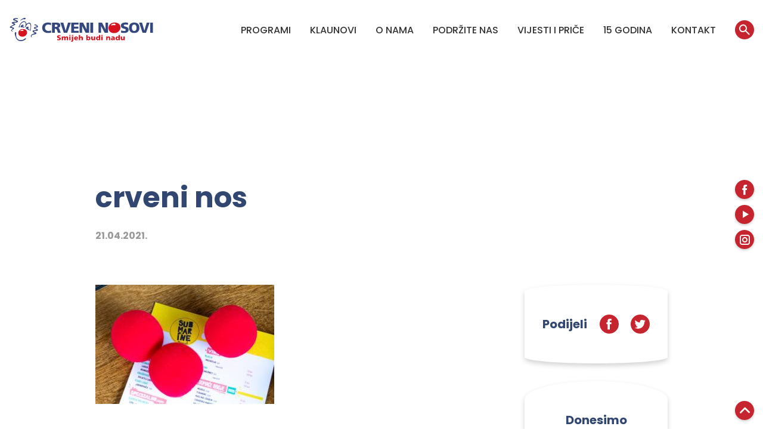

--- FILE ---
content_type: text/html; charset=UTF-8
request_url: https://www.crveninosovi.hr/submarine-i-zvijezda-svojom-donacijom-podrzali-nase-redovite-djecje-programe/5m7a8499/
body_size: 22991
content:

<!DOCTYPE html>
<html lang="hr-HR">
<head>
  
<meta charset="UTF-8" />

<!-- Responsive -->
<meta content="width=device-width, initial-scale=1.0" name="viewport">

<!-- Remove IE's ability to use compatibility mode -->
<meta http-equiv="X-UA-Compatible" content="IE=edge" />

<!-- Correct type -->
<meta http-equiv="Content-type" content="text/html; charset=utf-8">

<!-- Speed up fetching of external assets -->
<link rel="dns-prefetch" href="//fonts.googleapis.com">
<link rel="dns-prefetch" href="//ajax.googleapis.com">
<link rel="dns-prefetch" href="//www.google-analytics.com">

<!-- Mobile chrome -->
<meta name="theme-color" content="#C6252F">

<!-- Win phone Meta -->
<meta name="application-name" content="Crveni Nosovi"/>
<meta name="msapplication-TileColor" content="#C6252F"/>

<!-- Apple -->
<meta name="apple-mobile-web-app-title" content="Crveni Nosovi">
<meta name="apple-mobile-web-app-capable" content="yes">
<meta name="apple-mobile-web-app-status-bar-style" content="#C6252F">
<link rel="apple-touch-startup-image" href="https://www.crveninosovi.hr/wp-content/themes/crveninosovi/skin/public/logo.svg">

<!-- Facebook validation tag -->
<meta name="facebook-domain-verification" content="6f94wxy2pifdxhq5mg0vkpof2oft4n" />


<!-- General -->
<link rel="shortcut icon" href="https://www.crveninosovi.hr/wp-content/themes/crveninosovi/skin/public/192.png" />

<!-- Chrome -->
<link rel="icon" sizes="192x192" href="https://www.crveninosovi.hr/wp-content/themes/crveninosovi/skin/public/192.png">

<!-- IOS -->
<link rel="apple-touch-icon-precomposed" sizes="180x180" href="https://www.crveninosovi.hr/wp-content/themes/crveninosovi/skin/public/180.png">

<link rel="apple-touch-icon-precomposed" sizes="152x152" href="https://www.crveninosovi.hr/wp-content/themes/crveninosovi/skin/public/152.png">

<link rel="apple-touch-icon-precomposed" sizes="114x114" href="https://www.crveninosovi.hr/wp-content/themes/crveninosovi/skin/public/114.png">

<link rel="apple-touch-icon-precomposed" sizes="144x144" href="https://www.crveninosovi.hr/wp-content/themes/crveninosovi/skin/public/144.png">

<link rel="apple-touch-icon-precomposed" sizes="72x72" href="https://www.crveninosovi.hr/wp-content/themes/crveninosovi/skin/public/72.png">

<link rel="apple-touch-icon-precomposed" sizes="52x52" href="https://www.crveninosovi.hr/wp-content/themes/crveninosovi/skin/public/52.png">


<!-- Win phone -->
<meta name="msapplication-square70x70logo" content="https://www.crveninosovi.hr/wp-content/themes/crveninosovi/skin/public/70.png"/>

<meta name="msapplication-square150x150logo" content="https://www.crveninosovi.hr/wp-content/themes/crveninosovi/skin/public/150.png"/>

<meta name="msapplication-wide310x150logo" content="https://www.crveninosovi.hr/wp-content/themes/crveninosovi/skin/public/310x150.png"/>

<meta name="msapplication-square310x310logo" content="https://www.crveninosovi.hr/wp-content/themes/crveninosovi/skin/public/310.png"/>
<meta name='robots' content='index, follow, max-image-preview:large, max-snippet:-1, max-video-preview:-1' />

	<!-- This site is optimized with the Yoast SEO plugin v26.8 - https://yoast.com/product/yoast-seo-wordpress/ -->
	<title>crveni nos - Crveni Nosovi</title>
	<link rel="canonical" href="https://www.crveninosovi.hr/submarine-i-zvijezda-svojom-donacijom-podrzali-nase-redovite-djecje-programe/5m7a8499/" />
	<meta property="og:locale" content="hr_HR" />
	<meta property="og:type" content="article" />
	<meta property="og:title" content="crveni nos - Crveni Nosovi" />
	<meta property="og:url" content="https://www.crveninosovi.hr/submarine-i-zvijezda-svojom-donacijom-podrzali-nase-redovite-djecje-programe/5m7a8499/" />
	<meta property="og:site_name" content="Crveni Nosovi" />
	<meta property="article:modified_time" content="2021-04-21T12:56:06+00:00" />
	<meta property="og:image" content="https://www.crveninosovi.hr/submarine-i-zvijezda-svojom-donacijom-podrzali-nase-redovite-djecje-programe/5m7a8499" />
	<meta property="og:image:width" content="2500" />
	<meta property="og:image:height" content="1667" />
	<meta property="og:image:type" content="image/jpeg" />
	<meta name="twitter:card" content="summary_large_image" />
	<script type="application/ld+json" class="yoast-schema-graph">{"@context":"https://schema.org","@graph":[{"@type":"WebPage","@id":"https://www.crveninosovi.hr/submarine-i-zvijezda-svojom-donacijom-podrzali-nase-redovite-djecje-programe/5m7a8499/","url":"https://www.crveninosovi.hr/submarine-i-zvijezda-svojom-donacijom-podrzali-nase-redovite-djecje-programe/5m7a8499/","name":"crveni nos - Crveni Nosovi","isPartOf":{"@id":"https://www.crveninosovi.hr/#website"},"primaryImageOfPage":{"@id":"https://www.crveninosovi.hr/submarine-i-zvijezda-svojom-donacijom-podrzali-nase-redovite-djecje-programe/5m7a8499/#primaryimage"},"image":{"@id":"https://www.crveninosovi.hr/submarine-i-zvijezda-svojom-donacijom-podrzali-nase-redovite-djecje-programe/5m7a8499/#primaryimage"},"thumbnailUrl":"https://www.crveninosovi.hr/wp-content/uploads/2021/04/5M7A8499.jpg","datePublished":"2021-04-21T12:55:56+00:00","dateModified":"2021-04-21T12:56:06+00:00","breadcrumb":{"@id":"https://www.crveninosovi.hr/submarine-i-zvijezda-svojom-donacijom-podrzali-nase-redovite-djecje-programe/5m7a8499/#breadcrumb"},"inLanguage":"hr-HR","potentialAction":[{"@type":"ReadAction","target":["https://www.crveninosovi.hr/submarine-i-zvijezda-svojom-donacijom-podrzali-nase-redovite-djecje-programe/5m7a8499/"]}]},{"@type":"ImageObject","inLanguage":"hr-HR","@id":"https://www.crveninosovi.hr/submarine-i-zvijezda-svojom-donacijom-podrzali-nase-redovite-djecje-programe/5m7a8499/#primaryimage","url":"https://www.crveninosovi.hr/wp-content/uploads/2021/04/5M7A8499.jpg","contentUrl":"https://www.crveninosovi.hr/wp-content/uploads/2021/04/5M7A8499.jpg","width":2500,"height":1667},{"@type":"BreadcrumbList","@id":"https://www.crveninosovi.hr/submarine-i-zvijezda-svojom-donacijom-podrzali-nase-redovite-djecje-programe/5m7a8499/#breadcrumb","itemListElement":[{"@type":"ListItem","position":1,"name":"Home","item":"https://www.crveninosovi.hr/"},{"@type":"ListItem","position":2,"name":"Submarine i Zvijezda svojom donacijom podržali naše redovite dječje programe","item":"https://www.crveninosovi.hr/submarine-i-zvijezda-svojom-donacijom-podrzali-nase-redovite-djecje-programe/"},{"@type":"ListItem","position":3,"name":"crveni nos"}]},{"@type":"WebSite","@id":"https://www.crveninosovi.hr/#website","url":"https://www.crveninosovi.hr/","name":"Crveni Nosovi","description":"partner of RED NOSES International","potentialAction":[{"@type":"SearchAction","target":{"@type":"EntryPoint","urlTemplate":"https://www.crveninosovi.hr/?s={search_term_string}"},"query-input":{"@type":"PropertyValueSpecification","valueRequired":true,"valueName":"search_term_string"}}],"inLanguage":"hr-HR"}]}</script>
	<!-- / Yoast SEO plugin. -->


<link rel="alternate" title="oEmbed (JSON)" type="application/json+oembed" href="https://www.crveninosovi.hr/wp-json/oembed/1.0/embed?url=https%3A%2F%2Fwww.crveninosovi.hr%2Fsubmarine-i-zvijezda-svojom-donacijom-podrzali-nase-redovite-djecje-programe%2F5m7a8499%2F" />
<link rel="alternate" title="oEmbed (XML)" type="text/xml+oembed" href="https://www.crveninosovi.hr/wp-json/oembed/1.0/embed?url=https%3A%2F%2Fwww.crveninosovi.hr%2Fsubmarine-i-zvijezda-svojom-donacijom-podrzali-nase-redovite-djecje-programe%2F5m7a8499%2F&#038;format=xml" />
<style id='wp-img-auto-sizes-contain-inline-css' type='text/css'>
img:is([sizes=auto i],[sizes^="auto," i]){contain-intrinsic-size:3000px 1500px}
/*# sourceURL=wp-img-auto-sizes-contain-inline-css */
</style>
<style id='wp-block-library-inline-css' type='text/css'>
:root{--wp-block-synced-color:#7a00df;--wp-block-synced-color--rgb:122,0,223;--wp-bound-block-color:var(--wp-block-synced-color);--wp-editor-canvas-background:#ddd;--wp-admin-theme-color:#007cba;--wp-admin-theme-color--rgb:0,124,186;--wp-admin-theme-color-darker-10:#006ba1;--wp-admin-theme-color-darker-10--rgb:0,107,160.5;--wp-admin-theme-color-darker-20:#005a87;--wp-admin-theme-color-darker-20--rgb:0,90,135;--wp-admin-border-width-focus:2px}@media (min-resolution:192dpi){:root{--wp-admin-border-width-focus:1.5px}}.wp-element-button{cursor:pointer}:root .has-very-light-gray-background-color{background-color:#eee}:root .has-very-dark-gray-background-color{background-color:#313131}:root .has-very-light-gray-color{color:#eee}:root .has-very-dark-gray-color{color:#313131}:root .has-vivid-green-cyan-to-vivid-cyan-blue-gradient-background{background:linear-gradient(135deg,#00d084,#0693e3)}:root .has-purple-crush-gradient-background{background:linear-gradient(135deg,#34e2e4,#4721fb 50%,#ab1dfe)}:root .has-hazy-dawn-gradient-background{background:linear-gradient(135deg,#faaca8,#dad0ec)}:root .has-subdued-olive-gradient-background{background:linear-gradient(135deg,#fafae1,#67a671)}:root .has-atomic-cream-gradient-background{background:linear-gradient(135deg,#fdd79a,#004a59)}:root .has-nightshade-gradient-background{background:linear-gradient(135deg,#330968,#31cdcf)}:root .has-midnight-gradient-background{background:linear-gradient(135deg,#020381,#2874fc)}:root{--wp--preset--font-size--normal:16px;--wp--preset--font-size--huge:42px}.has-regular-font-size{font-size:1em}.has-larger-font-size{font-size:2.625em}.has-normal-font-size{font-size:var(--wp--preset--font-size--normal)}.has-huge-font-size{font-size:var(--wp--preset--font-size--huge)}.has-text-align-center{text-align:center}.has-text-align-left{text-align:left}.has-text-align-right{text-align:right}.has-fit-text{white-space:nowrap!important}#end-resizable-editor-section{display:none}.aligncenter{clear:both}.items-justified-left{justify-content:flex-start}.items-justified-center{justify-content:center}.items-justified-right{justify-content:flex-end}.items-justified-space-between{justify-content:space-between}.screen-reader-text{border:0;clip-path:inset(50%);height:1px;margin:-1px;overflow:hidden;padding:0;position:absolute;width:1px;word-wrap:normal!important}.screen-reader-text:focus{background-color:#ddd;clip-path:none;color:#444;display:block;font-size:1em;height:auto;left:5px;line-height:normal;padding:15px 23px 14px;text-decoration:none;top:5px;width:auto;z-index:100000}html :where(.has-border-color){border-style:solid}html :where([style*=border-top-color]){border-top-style:solid}html :where([style*=border-right-color]){border-right-style:solid}html :where([style*=border-bottom-color]){border-bottom-style:solid}html :where([style*=border-left-color]){border-left-style:solid}html :where([style*=border-width]){border-style:solid}html :where([style*=border-top-width]){border-top-style:solid}html :where([style*=border-right-width]){border-right-style:solid}html :where([style*=border-bottom-width]){border-bottom-style:solid}html :where([style*=border-left-width]){border-left-style:solid}html :where(img[class*=wp-image-]){height:auto;max-width:100%}:where(figure){margin:0 0 1em}html :where(.is-position-sticky){--wp-admin--admin-bar--position-offset:var(--wp-admin--admin-bar--height,0px)}@media screen and (max-width:600px){html :where(.is-position-sticky){--wp-admin--admin-bar--position-offset:0px}}

/*# sourceURL=wp-block-library-inline-css */
</style><style id='global-styles-inline-css' type='text/css'>
:root{--wp--preset--aspect-ratio--square: 1;--wp--preset--aspect-ratio--4-3: 4/3;--wp--preset--aspect-ratio--3-4: 3/4;--wp--preset--aspect-ratio--3-2: 3/2;--wp--preset--aspect-ratio--2-3: 2/3;--wp--preset--aspect-ratio--16-9: 16/9;--wp--preset--aspect-ratio--9-16: 9/16;--wp--preset--color--black: #000000;--wp--preset--color--cyan-bluish-gray: #abb8c3;--wp--preset--color--white: #ffffff;--wp--preset--color--pale-pink: #f78da7;--wp--preset--color--vivid-red: #cf2e2e;--wp--preset--color--luminous-vivid-orange: #ff6900;--wp--preset--color--luminous-vivid-amber: #fcb900;--wp--preset--color--light-green-cyan: #7bdcb5;--wp--preset--color--vivid-green-cyan: #00d084;--wp--preset--color--pale-cyan-blue: #8ed1fc;--wp--preset--color--vivid-cyan-blue: #0693e3;--wp--preset--color--vivid-purple: #9b51e0;--wp--preset--gradient--vivid-cyan-blue-to-vivid-purple: linear-gradient(135deg,rgb(6,147,227) 0%,rgb(155,81,224) 100%);--wp--preset--gradient--light-green-cyan-to-vivid-green-cyan: linear-gradient(135deg,rgb(122,220,180) 0%,rgb(0,208,130) 100%);--wp--preset--gradient--luminous-vivid-amber-to-luminous-vivid-orange: linear-gradient(135deg,rgb(252,185,0) 0%,rgb(255,105,0) 100%);--wp--preset--gradient--luminous-vivid-orange-to-vivid-red: linear-gradient(135deg,rgb(255,105,0) 0%,rgb(207,46,46) 100%);--wp--preset--gradient--very-light-gray-to-cyan-bluish-gray: linear-gradient(135deg,rgb(238,238,238) 0%,rgb(169,184,195) 100%);--wp--preset--gradient--cool-to-warm-spectrum: linear-gradient(135deg,rgb(74,234,220) 0%,rgb(151,120,209) 20%,rgb(207,42,186) 40%,rgb(238,44,130) 60%,rgb(251,105,98) 80%,rgb(254,248,76) 100%);--wp--preset--gradient--blush-light-purple: linear-gradient(135deg,rgb(255,206,236) 0%,rgb(152,150,240) 100%);--wp--preset--gradient--blush-bordeaux: linear-gradient(135deg,rgb(254,205,165) 0%,rgb(254,45,45) 50%,rgb(107,0,62) 100%);--wp--preset--gradient--luminous-dusk: linear-gradient(135deg,rgb(255,203,112) 0%,rgb(199,81,192) 50%,rgb(65,88,208) 100%);--wp--preset--gradient--pale-ocean: linear-gradient(135deg,rgb(255,245,203) 0%,rgb(182,227,212) 50%,rgb(51,167,181) 100%);--wp--preset--gradient--electric-grass: linear-gradient(135deg,rgb(202,248,128) 0%,rgb(113,206,126) 100%);--wp--preset--gradient--midnight: linear-gradient(135deg,rgb(2,3,129) 0%,rgb(40,116,252) 100%);--wp--preset--font-size--small: 13px;--wp--preset--font-size--medium: 20px;--wp--preset--font-size--large: 36px;--wp--preset--font-size--x-large: 42px;--wp--preset--spacing--20: 0.44rem;--wp--preset--spacing--30: 0.67rem;--wp--preset--spacing--40: 1rem;--wp--preset--spacing--50: 1.5rem;--wp--preset--spacing--60: 2.25rem;--wp--preset--spacing--70: 3.38rem;--wp--preset--spacing--80: 5.06rem;--wp--preset--shadow--natural: 6px 6px 9px rgba(0, 0, 0, 0.2);--wp--preset--shadow--deep: 12px 12px 50px rgba(0, 0, 0, 0.4);--wp--preset--shadow--sharp: 6px 6px 0px rgba(0, 0, 0, 0.2);--wp--preset--shadow--outlined: 6px 6px 0px -3px rgb(255, 255, 255), 6px 6px rgb(0, 0, 0);--wp--preset--shadow--crisp: 6px 6px 0px rgb(0, 0, 0);}:where(.is-layout-flex){gap: 0.5em;}:where(.is-layout-grid){gap: 0.5em;}body .is-layout-flex{display: flex;}.is-layout-flex{flex-wrap: wrap;align-items: center;}.is-layout-flex > :is(*, div){margin: 0;}body .is-layout-grid{display: grid;}.is-layout-grid > :is(*, div){margin: 0;}:where(.wp-block-columns.is-layout-flex){gap: 2em;}:where(.wp-block-columns.is-layout-grid){gap: 2em;}:where(.wp-block-post-template.is-layout-flex){gap: 1.25em;}:where(.wp-block-post-template.is-layout-grid){gap: 1.25em;}.has-black-color{color: var(--wp--preset--color--black) !important;}.has-cyan-bluish-gray-color{color: var(--wp--preset--color--cyan-bluish-gray) !important;}.has-white-color{color: var(--wp--preset--color--white) !important;}.has-pale-pink-color{color: var(--wp--preset--color--pale-pink) !important;}.has-vivid-red-color{color: var(--wp--preset--color--vivid-red) !important;}.has-luminous-vivid-orange-color{color: var(--wp--preset--color--luminous-vivid-orange) !important;}.has-luminous-vivid-amber-color{color: var(--wp--preset--color--luminous-vivid-amber) !important;}.has-light-green-cyan-color{color: var(--wp--preset--color--light-green-cyan) !important;}.has-vivid-green-cyan-color{color: var(--wp--preset--color--vivid-green-cyan) !important;}.has-pale-cyan-blue-color{color: var(--wp--preset--color--pale-cyan-blue) !important;}.has-vivid-cyan-blue-color{color: var(--wp--preset--color--vivid-cyan-blue) !important;}.has-vivid-purple-color{color: var(--wp--preset--color--vivid-purple) !important;}.has-black-background-color{background-color: var(--wp--preset--color--black) !important;}.has-cyan-bluish-gray-background-color{background-color: var(--wp--preset--color--cyan-bluish-gray) !important;}.has-white-background-color{background-color: var(--wp--preset--color--white) !important;}.has-pale-pink-background-color{background-color: var(--wp--preset--color--pale-pink) !important;}.has-vivid-red-background-color{background-color: var(--wp--preset--color--vivid-red) !important;}.has-luminous-vivid-orange-background-color{background-color: var(--wp--preset--color--luminous-vivid-orange) !important;}.has-luminous-vivid-amber-background-color{background-color: var(--wp--preset--color--luminous-vivid-amber) !important;}.has-light-green-cyan-background-color{background-color: var(--wp--preset--color--light-green-cyan) !important;}.has-vivid-green-cyan-background-color{background-color: var(--wp--preset--color--vivid-green-cyan) !important;}.has-pale-cyan-blue-background-color{background-color: var(--wp--preset--color--pale-cyan-blue) !important;}.has-vivid-cyan-blue-background-color{background-color: var(--wp--preset--color--vivid-cyan-blue) !important;}.has-vivid-purple-background-color{background-color: var(--wp--preset--color--vivid-purple) !important;}.has-black-border-color{border-color: var(--wp--preset--color--black) !important;}.has-cyan-bluish-gray-border-color{border-color: var(--wp--preset--color--cyan-bluish-gray) !important;}.has-white-border-color{border-color: var(--wp--preset--color--white) !important;}.has-pale-pink-border-color{border-color: var(--wp--preset--color--pale-pink) !important;}.has-vivid-red-border-color{border-color: var(--wp--preset--color--vivid-red) !important;}.has-luminous-vivid-orange-border-color{border-color: var(--wp--preset--color--luminous-vivid-orange) !important;}.has-luminous-vivid-amber-border-color{border-color: var(--wp--preset--color--luminous-vivid-amber) !important;}.has-light-green-cyan-border-color{border-color: var(--wp--preset--color--light-green-cyan) !important;}.has-vivid-green-cyan-border-color{border-color: var(--wp--preset--color--vivid-green-cyan) !important;}.has-pale-cyan-blue-border-color{border-color: var(--wp--preset--color--pale-cyan-blue) !important;}.has-vivid-cyan-blue-border-color{border-color: var(--wp--preset--color--vivid-cyan-blue) !important;}.has-vivid-purple-border-color{border-color: var(--wp--preset--color--vivid-purple) !important;}.has-vivid-cyan-blue-to-vivid-purple-gradient-background{background: var(--wp--preset--gradient--vivid-cyan-blue-to-vivid-purple) !important;}.has-light-green-cyan-to-vivid-green-cyan-gradient-background{background: var(--wp--preset--gradient--light-green-cyan-to-vivid-green-cyan) !important;}.has-luminous-vivid-amber-to-luminous-vivid-orange-gradient-background{background: var(--wp--preset--gradient--luminous-vivid-amber-to-luminous-vivid-orange) !important;}.has-luminous-vivid-orange-to-vivid-red-gradient-background{background: var(--wp--preset--gradient--luminous-vivid-orange-to-vivid-red) !important;}.has-very-light-gray-to-cyan-bluish-gray-gradient-background{background: var(--wp--preset--gradient--very-light-gray-to-cyan-bluish-gray) !important;}.has-cool-to-warm-spectrum-gradient-background{background: var(--wp--preset--gradient--cool-to-warm-spectrum) !important;}.has-blush-light-purple-gradient-background{background: var(--wp--preset--gradient--blush-light-purple) !important;}.has-blush-bordeaux-gradient-background{background: var(--wp--preset--gradient--blush-bordeaux) !important;}.has-luminous-dusk-gradient-background{background: var(--wp--preset--gradient--luminous-dusk) !important;}.has-pale-ocean-gradient-background{background: var(--wp--preset--gradient--pale-ocean) !important;}.has-electric-grass-gradient-background{background: var(--wp--preset--gradient--electric-grass) !important;}.has-midnight-gradient-background{background: var(--wp--preset--gradient--midnight) !important;}.has-small-font-size{font-size: var(--wp--preset--font-size--small) !important;}.has-medium-font-size{font-size: var(--wp--preset--font-size--medium) !important;}.has-large-font-size{font-size: var(--wp--preset--font-size--large) !important;}.has-x-large-font-size{font-size: var(--wp--preset--font-size--x-large) !important;}
/*# sourceURL=global-styles-inline-css */
</style>

<style id='classic-theme-styles-inline-css' type='text/css'>
/*! This file is auto-generated */
.wp-block-button__link{color:#fff;background-color:#32373c;border-radius:9999px;box-shadow:none;text-decoration:none;padding:calc(.667em + 2px) calc(1.333em + 2px);font-size:1.125em}.wp-block-file__button{background:#32373c;color:#fff;text-decoration:none}
/*# sourceURL=/wp-includes/css/classic-themes.min.css */
</style>
<link rel='stylesheet' id='wpa-css-css' href='https://www.crveninosovi.hr/wp-content/plugins/honeypot/includes/css/wpa.css?ver=2.3.04' type='text/css' media='all' />
<link rel='stylesheet' id='popup-box-css' href='https://www.crveninosovi.hr/wp-content/plugins/popup-box/public/assets/css/style.min.css?ver=3.2.13' type='text/css' media='all' />
<link rel='stylesheet' id='crveninosovi-style-css' href='https://www.crveninosovi.hr/wp-content/themes/crveninosovi/skin/public/application-be11961f9e46c5172c52.css?ver=1.0.0' type='text/css' media='all' />
<script type="text/javascript" src="https://www.crveninosovi.hr/wp-content/themes/crveninosovi/skin/public/jquery.min.js?ver=3.3.1" id="jquery-js"></script>
		<style type="text/css" id="wp-custom-css">
			.screen-reader-response, .wpcf7-form-success {
  display: block !important;
}
.screen-reader-response p {
  color: red;
}		</style>
		<meta name="generator" content="WP Rocket 3.20.3" data-wpr-features="wpr_preload_links wpr_desktop" /></head>
<body class="attachment wp-singular attachment-template-default single single-attachment postid-3239 attachmentid-3239 attachment-jpeg wp-theme-crveninosovi">

<div data-rocket-location-hash="1400965d9175f527230f3f156fa9391f" class="header js-header">
  <div data-rocket-location-hash="215a35ab4040269060842472caf87888" class="header__container">
    <div data-rocket-location-hash="946c21a09c790aad12e2940e2730de91" class="header__container-inner">
      <div class="header__item header__additional_menu header__item--mobile-trigger">
        <ul class="additional-menu">
          <li class="additional-menu__item">
            <a href="#" class="mobile-menu-trigger additional-menu__link additional-menu__link--mobile-trigger header__menu-trigger js-mobile-menu-trigger">
              <div class="additional-menu__link-mobile">
                <span class="additional-menu__link-mobile-item"></span>
                <span class="additional-menu__link-mobile-item"></span>
                <span class="additional-menu__link-mobile-item"></span>
              </div>
            </a>
          </li>
        </ul>
      </div>

      <div class="header__item">
        <a class="header__logo-link" href="https://www.crveninosovi.hr" title="Crveni Nosovi">
          <img class="header__logo-img" src="https://www.crveninosovi.hr/wp-content/themes/crveninosovi/skin/public/logo.svg" title="Crveni Nosovi - partner of RED NOSES International" alt="Crveni Nosovi - partner of RED NOSES International" />
        </a>
      </div>

      <div class="header__item">
        <div class="header__menues">

          <div class="header__main-menu-wrap-inner mobile-menu js-main-menu">
            <ul class="main-menu "><li class="main-menu__item  main-menu__item--5523  main-menu__item-- main-menu__item--menu-item main-menu__item--menu-item-type-post_type main-menu__item--menu-item-object-page"><a href="https://www.crveninosovi.hr/sto-radimo/" class="main-menu__link "><span class="main-menu__link-text">Programi</span></a></li>
<li class="main-menu__item  main-menu__item--5566  main-menu__item-- main-menu__item--menu-item main-menu__item--menu-item-type-post_type main-menu__item--menu-item-object-page"><a href="https://www.crveninosovi.hr/tko-su-klaunovi/" class="main-menu__link "><span class="main-menu__link-text">Klaunovi</span></a></li>
<li class="main-menu__item  main-menu__item--25  main-menu__item-- main-menu__item--menu-item main-menu__item--menu-item-type-post_type main-menu__item--menu-item-object-page"><a href="https://www.crveninosovi.hr/misija/" class="main-menu__link "><span class="main-menu__link-text">O nama</span></a></li>
<li class="main-menu__item  main-menu__item--5573  main-menu__item-- main-menu__item--menu-item main-menu__item--menu-item-type-post_type main-menu__item--menu-item-object-page"><a href="https://www.crveninosovi.hr/doniraj-odmah/" class="main-menu__link "><span class="main-menu__link-text">Podržite nas</span></a></li>
<li class="main-menu__item  main-menu__item--3  main-menu__item-- main-menu__item--menu-item main-menu__item--menu-item-type-taxonomy main-menu__item--menu-item-object-category"><a href="https://www.crveninosovi.hr/vijesti/" class="main-menu__link "><span class="main-menu__link-text">Vijesti i priče</span></a></li>
<li class="main-menu__item  main-menu__item--5846  main-menu__item-- main-menu__item--menu-item main-menu__item--menu-item-type-post_type main-menu__item--menu-item-object-page"><a href="https://www.crveninosovi.hr/ponosnih-15/" class="main-menu__link "><span class="main-menu__link-text">15 GODINA</span></a></li>
<li class="main-menu__item  main-menu__item--607  main-menu__item--btn-mobile main-menu__item--menu-item main-menu__item--menu-item-type-custom main-menu__item--menu-item-object-custom"><a href="#modal--donate" class="main-menu__link "><span class="main-menu__link-text">Doniraj</span></a></li>
<li class="main-menu__item  main-menu__item--46  main-menu__item-- main-menu__item--menu-item main-menu__item--menu-item-type-post_type main-menu__item--menu-item-object-page"><a href="https://www.crveninosovi.hr/kontakt/" class="main-menu__link "><span class="main-menu__link-text">Kontakt</span></a></li>
</ul>          </div>

          <div class="header__additional_menu">
            <ul class="additional-menu">
              <li class="additional-menu__item">
                <a class="additional-menu__link additional-menu__link--search js-header-search-open" href="#">
                  <span class="additional-menu__link-text">
                    <i class="icon--search"></i>
                  </span>
                </a>
              </li>
            </ul>
          </div>
        </div>
      </div>
    </div>
  </div>
</div>


<div data-rocket-location-hash="623aff203370039b79ee9718cac69849" class="header-search js-header-search">
  <div data-rocket-location-hash="c310682dc7379aa7489d8f8d0795a829" class="header-search__container">
    <div data-rocket-location-hash="6331adec020b273b3a412c2096f3f62c" class="header-search__container-wrap">
      <form role="search" method="get" class="header-search__form" action="https://www.crveninosovi.hr/" >
        <div class="header-search__form-inner">
          <input type="text" value="" name="s" id="s" class="header-search__input input  js-header-search-input" placeholder="Pretraži Crvene Nosove"  autocomplete="off" autocorrect="off" autocapitalize="off" spellcheck="false" />
        </div>
      </form>

      <a href="#" class="header-search__close js-header-search-close">
        <i class="icon--remove header-search__close-icon"></i>
      </a>
    </div>
  </div>
</div>

<main data-rocket-location-hash="a09c86218c405bfb0aee7d9dcb842d39" class="main-content">
    <article data-rocket-location-hash="172022efaec56b552665ab6f63c43676" class="single layout--bottom-spacing" id="3239">
      <div data-rocket-location-hash="f15226934b2beff6da8f2a7c62fd6a47" class="layout__container">
        <header class="heading">
          <div class="heading__title">
            crveni nos          </div>
          <div class="heading__meta">
            21.04.2021.          </div>
        </header>

        
        <div class="layout-content-sidebar">
          <div class="layout-content-sidebar__content">
            <div class="content-style content-media-style">
              <p class="attachment"><a href='https://www.crveninosovi.hr/wp-content/uploads/2021/04/5M7A8499.jpg'><img fetchpriority="high" decoding="async" width="300" height="200" src="https://www.crveninosovi.hr/wp-content/uploads/2021/04/5M7A8499-300x200.jpg" class="attachment-medium size-medium" alt="" srcset="https://www.crveninosovi.hr/wp-content/uploads/2021/04/5M7A8499-300x200.jpg 300w, https://www.crveninosovi.hr/wp-content/uploads/2021/04/5M7A8499-1024x683.jpg 1024w, https://www.crveninosovi.hr/wp-content/uploads/2021/04/5M7A8499-768x512.jpg 768w, https://www.crveninosovi.hr/wp-content/uploads/2021/04/5M7A8499-1536x1024.jpg 1536w, https://www.crveninosovi.hr/wp-content/uploads/2021/04/5M7A8499-2048x1366.jpg 2048w, https://www.crveninosovi.hr/wp-content/uploads/2021/04/5M7A8499-1440x960.jpg 1440w" sizes="(max-width: 300px) 100vw, 300px" /></a></p>
            </div>

          </div>
          <div class="layout-content-sidebar__sidebar scroll-sidebar js-sticky-sidebar-container">
            <div class="scroll-sidebar__scrollable js-sticky-sidebar-scroll">
              

<div class="widget widget-share">
  <div class="widget__title widget-share__title">
    Podijeli  </div>
  <ul class="widget-share__list">
    <li class="widget-share__item">
      <a target="_blank" rel="noopener noreferrer" href="https://www.facebook.com/sharer/sharer.php?u=https://www.crveninosovi.hr/submarine-i-zvijezda-svojom-donacijom-podrzali-nase-redovite-djecje-programe/5m7a8499/" class="widget-share__link">
        <i class="icon--facebook widget-share__icon"></i>
      </a>
    </li>
    <li class="widget-share__item">
      <a target="_blank" rel="noopener noreferrer" href="https://twitter.com/home?status=https://www.crveninosovi.hr/submarine-i-zvijezda-svojom-donacijom-podrzali-nase-redovite-djecje-programe/5m7a8499/" class="widget-share__link">
        <i class="icon--twitter widget-share__icon"></i>
      </a>
    </li>
  </ul>
</div>
              <div class="widget_text widget"><div class="widget__title">Donesimo zajedno radost djeci sada kada im je najpotrebnija!</div><div class="textwidget custom-html-widget"><a href="https://donacije.crveninosovi.hr/s/" class="btn--nose btn widget-donate__btn"><span>Doniraj</span></a></div></div>            </div>
          </div>
        </div>
      </article>
      
<!-- Google Rich Snippets -->
<script type="application/ld+json">
  {
    "@context": "http://schema.org",
    "@type": "NewsArticle",
    "mainEntityOfPage": {
      "@type": "WebPage",
      "@id": "https://google.com/article"
    },
    "headline": "crveni nos",
  "image": {
    "@type": "ImageObject",
    "url": "",
    "height": ,
    "width":   },
  "datePublished": "2021-04-21T12:55:56+02:00",
  "dateModified": "2021-04-21T12:56:06+00:00",
  "author": {
    "@type": "Person",
    "name": "Viktorija Kadežabek"
  },
    "publisher": {
    "@type": "Organization",
    "name": "Crveni Nosovi",
    "logo": {
    "@type": "ImageObject",
    "url": "",
    "width": 220,
    "height": 60
    }
  },
  "description": ""
  }
</script>
    </div>
    
</main>

<section data-rocket-location-hash="ff5d881d6728c2d9703264398124dd36" class="section newsletter-section section__radius--top section__spacing-top--larger section__spacing-bottom--larger section__bg-color--secondary">
  <div data-rocket-location-hash="aa8ba59d350767e6c31a2dfb05b402d6" class="section__container">
    

<div data-rocket-location-hash="60e6dac098bda2893af2569b0718164d" class="section__intro">
  <div class="heading">
    <div class="heading__wrap">
              <div class="heading__title heading__title--with-icon">
  
                      <h3 class="heading__title-tag u-text-size--huger">
              Crvenonosni newsletter            </h3>
            
                      <img src="https://www.crveninosovi.hr/wp-content/uploads/2018/05/ic-newsletter.svg" class="heading__title-icon" alt="Crvenonosni newsletter" title="Crvenonosni newsletter" />
                  </div>
      
          </div>
          <div class="heading__content content-style content-media-style">
        <p class="attachment"><a href='https://www.crveninosovi.hr/wp-content/uploads/2021/04/5M7A8499.jpg'><img loading="lazy" width="300" height="200" src="https://www.crveninosovi.hr/wp-content/uploads/2021/04/5M7A8499-300x200.jpg" class="attachment-medium size-medium" alt="" /></a></p>
<p>Prijavite se na naš newsletter kako biste primali obavijesti o radu udruge: <strong><a href="https://donacije.crveninosovi.hr/s/newsletter-signup" class="newsletter-section__btn btn btn--color-white-secondary-bordered" style="color:#ffff;font-size:150%;font-weight:800;border-color: #ffffff;border-radius: 28px;margin-left: 20px" target="_blank">Prijavi se</a></strong></p>
      </div>
      </div>
</div>


    <div data-rocket-location-hash="f051cc09184a1feef833e44c0efd9f6d" class="tabs js-tabs">
      <ul class="tabs__head">
                                                  </ul>

                                      </div>
    
  </div>
</section>


<footer data-rocket-location-hash="e5f5cb60f62cbecb7583c0eedbb41762" class="footer section footer-section section__radius--top section__spacing-top--medium section__bg-color--primary">
  <div data-rocket-location-hash="535eb5b5500e0858c735c8a965a843ea" class="section__inner">
    <div data-rocket-location-hash="cc258c2ee01c84e42bcb7852e523baa7" class="section__container section__container--large">
      <div class="footer__container-inner">
        <div class="footer__content">
          <div class="footer__content-item">
            <a class="footer__logo-link" href="https://www.crveninosovi.hr" title="Crveni Nosovi">
              <img class="footer__logo-img" src="https://www.crveninosovi.hr/wp-content/themes/crveninosovi/skin/public/logo-white-full.svg" title="Crveni Nosovi - partner of RED NOSES International" alt="Crveni Nosovi - partner of RED NOSES International" />
            </a>
            <a class="footer__logo-link" href="https://efhco.eu/" target="blank">
            <img class="footer__logo-img" style="max-width:250px;" src="/wp-content/uploads/2025/02/EFHCO-QLA-approved-organization.webp" title="Efhco approved organizacije" alt="Efhco approved organizacije" />
            </a>

            <ul class="footer-menu "><li class="footer-menu__item  footer-menu__item--231  footer-menu__item-- footer-menu__item--menu-item footer-menu__item--menu-item-type-post_type footer-menu__item--menu-item-object-page"><a href="https://www.crveninosovi.hr/uvjeti-koristenja/" class="footer-menu__link "><span class="footer-menu__link-text">Uvjeti korištenja</span></a></li>
<li class="footer-menu__item  footer-menu__item--365  footer-menu__item-- footer-menu__item--menu-item footer-menu__item--menu-item-type-post_type footer-menu__item--menu-item-object-page"><a href="https://www.crveninosovi.hr/zastita-privatnosti/" class="footer-menu__link "><span class="footer-menu__link-text">Zaštita privatnosti</span></a></li>
<li class="footer-menu__item  footer-menu__item--4659  footer-menu__item-- footer-menu__item--menu-item footer-menu__item--menu-item-type-post_type footer-menu__item--menu-item-object-page"><a href="https://www.crveninosovi.hr/politika-zastite-djece-i-ranjivih-osoba/" class="footer-menu__link "><span class="footer-menu__link-text">Politika zaštite djece i ranjivih osoba</span></a></li>
</ul>          </div>

          <div class="contact-info">
      
    <div class="contact-info__item">
              <div class="contact-info__title">
          OIB        </div>
      
              <ul class="contact-info__list">
                                                <li class="contact-info__list-item">
                26996428546              </li>
            
                  </ul>
          </div>
      
    <div class="contact-info__item">
              <div class="contact-info__title">
          Telefon        </div>
      
              <ul class="contact-info__list">
                                                <li class="contact-info__list-item">
                +385 (0)1 561 3281              </li>
            
                                                <li class="contact-info__list-item">
                +385 (0)99 3364 904              </li>
            
                  </ul>
          </div>
      
    <div class="contact-info__item">
              <div class="contact-info__title">
          E-mail        </div>
      
              <ul class="contact-info__list">
                                                <li class="contact-info__list-item">
                info@crveninosovi.hr              </li>
            
                  </ul>
          </div>
      
    <div class="contact-info__item">
              <div class="contact-info__title">
          Adresa        </div>
      
              <ul class="contact-info__list">
                                                <li class="contact-info__list-item">
                Medulićeva 34              </li>
            
                                                <li class="contact-info__list-item">
                2. kat              </li>
            
                                                <li class="contact-info__list-item">
                10000 Zagreb              </li>
            
                  </ul>
          </div>
      
    <div class="contact-info__item">
              <div class="contact-info__title">
          IBAN - Građani        </div>
      
              <ul class="contact-info__list">
                                                <li class="contact-info__list-item">
                HR2524840081500186379              </li>
            
                                                <li class="contact-info__list-item">
                HR2524840081500185312              </li>
            
                  </ul>
          </div>
      
    <div class="contact-info__item">
              <div class="contact-info__title">
          IBAN - Pravne osobe        </div>
      
              <ul class="contact-info__list">
                                                <li class="contact-info__list-item">
                HR8624840081105480641              </li>
            
                                                <li class="contact-info__list-item">
                HR2524840081500186379              </li>
            
                  </ul>
          </div>
  </div>
        </div>
        <div class="footer__copyright copyright">
          <div class="copyright__item">
            <ul class="social-links">
          <li class="social-links__item">
      <a class="social-links__link" href="https://www.facebook.com/crveninosovi/" title="Facebook" target="_blank" rel="nofollow">
        <i class="social-links__icon social-links__icon--facebook icon--facebook"></i>
      </a>
    </li>
          <li class="social-links__item">
      <a class="social-links__link" href="https://www.youtube.com/channel/UC3S2XdrZX5S0TUnHzXhzcVQ" title="Youtube" target="_blank" rel="nofollow">
        <i class="social-links__icon social-links__icon--youtube icon--youtube"></i>
      </a>
    </li>
          <li class="social-links__item">
      <a class="social-links__link" href="https://www.instagram.com/crveni_nosovi/" title="Instagram" target="_blank" rel="nofollow">
        <i class="social-links__icon social-links__icon--instagram icon--instagram"></i>
      </a>
    </li>
  </ul>

          </div>

          <div class="copyright__item copyright__copy">
            Made by            <a class="copyright__copy-link" href="https://infinum.co/" target="_blank" rel="nofollow">
              <img class="copyright__copy-img" src="https://www.crveninosovi.hr/wp-content/themes/crveninosovi/skin/public/logo-infinum-white.svg" title="Infinum | App design &amp; development" alt="Infinum | App design &amp; development" />
            </a>
            with love.          </div>

          <div class="copyright__item">
            <ul class="footer-copy "><li class="footer-copy__item  footer-copy__item--944  footer-copy__item--btn footer-copy__item--menu-item footer-copy__item--menu-item-type-custom footer-copy__item--menu-item-object-custom"><a href="https://donacije.crveninosovi.hr/s/" class="footer-copy__link "><span class="footer-copy__link-text">Doniraj</span></a></li>
</ul>          </div>
        </div>
      </div>
    </div>
  </div>
</footer>
<div data-rocket-location-hash="11ce095c9bd9946915774ee35869ea51" class="quick-access-links"><ul class="social-links">
          <li class="social-links__item">
      <a class="social-links__link" href="https://www.facebook.com/crveninosovi/" title="Facebook" target="_blank" rel="nofollow">
        <i class="social-links__icon social-links__icon--facebook icon--facebook"></i>
      </a>
    </li>
          <li class="social-links__item">
      <a class="social-links__link" href="https://www.youtube.com/channel/UC3S2XdrZX5S0TUnHzXhzcVQ" title="Youtube" target="_blank" rel="nofollow">
        <i class="social-links__icon social-links__icon--youtube icon--youtube"></i>
      </a>
    </li>
          <li class="social-links__item">
      <a class="social-links__link" href="https://www.instagram.com/crveni_nosovi/" title="Instagram" target="_blank" rel="nofollow">
        <i class="social-links__icon social-links__icon--instagram icon--instagram"></i>
      </a>
    </li>
  </ul>

</div>
<a href="#html, body" class="scroll-to-top js-scroll-to-top">
  <i class="icon--arrow-right scroll-to-top__icon"></i>
</a>

<script type="speculationrules">
{"prefetch":[{"source":"document","where":{"and":[{"href_matches":"/*"},{"not":{"href_matches":["/wp-*.php","/wp-admin/*","/wp-content/uploads/*","/wp-content/*","/wp-content/plugins/*","/wp-content/themes/crveninosovi/*","/*\\?(.+)"]}},{"not":{"selector_matches":"a[rel~=\"nofollow\"]"}},{"not":{"selector_matches":".no-prefetch, .no-prefetch a"}}]},"eagerness":"conservative"}]}
</script>
<div data-rocket-location-hash="601b254c9fdb5973f85263987492471b" class="ds-popup" id="ds-popup-1" role="dialog" aria-label="INA"><div data-rocket-location-hash="b5df23e09f9cb19b72c98b15aaabb21d" class="ds-popup-wrapper"><div data-rocket-location-hash="7482f0c6bf6b753031eb468f76dd48a5" class="ds-popup-content"><p>Lorem ipsum dolor sit amet, consectetur adipiscing elit. Suspendisse semper magna vel lacus auctor, non fermentum nunc dignissim. Proin tristique ipsum a fermentum commodo. Phasellus dictum leo ut molestie pretium. Nulla finibus neque eu ex egestas, non condimentum tellus convallis. Vestibulum aliquet magna non neque faucibus, vitae luctus tortor varius. Quisque sagittis mattis blandit. Sed faucibus dignissim massa, eu efficitur felis tristique eget. <br /><br />URL: <a href="https://ina.hr" target="_blank" rel="noopener">www.ina.hr</a></p></div></div></div><div data-rocket-location-hash="fd823801a305d441f3cc2598092ee3d8" class="ds-popup" id="ds-popup-2" role="dialog" aria-label="OVB"><div data-rocket-location-hash="a140ff9cc1a3dc971d3392ca3b823b72" class="ds-popup-wrapper"><div data-rocket-location-hash="b4936c944321c51ece470ef320260be9" class="ds-popup-content"><p>“Duh darivanja i zajedništva, koji nas sve ujedinjuje u božićno doba godine, podsjeća nas na važnost pomaganja i solidarnosti. Naša suradnja s udrugom CRVENI NOSOVI utjelovljuje upravo te vrijednosti – humanost, otvorenost i spremnost da pružimo ruku pomoći onima kojima je to najpotrebnije. <strong>Donacijom usmjerenom na aktivnosti udruge CRVENI NOSOVI želimo barem na trenutak unijeti radost i olakšati boravak djece u bolnici. Vjerujemo da zajedničkim snagama možemo širiti pozitivne vibracije i stvarati svijet pun topline i pažnje za sve, a posebno za one najmlađe i najosjetljivije među nama.</strong>” - Ivica Ljoljo, prokurist OVB Hrvatska i predsjednik udruge OVB CHARITY HRVATSKA<br /><br /><a href="https://www.ovb.hr/" target="_blank" rel="noopener">https://www.ovb.hr/ </a></p></div></div></div><div data-rocket-location-hash="8da9f0f5874a3c93d2b9430aff09bdb4" class="ds-popup" id="ds-popup-3" role="dialog" aria-label="Lions Club Zrinjevac"><div data-rocket-location-hash="9ac814b4eaa65bcf9993f58c3f987ef1" class="ds-popup-wrapper"><div data-rocket-location-hash="68997bf33a5be9dfe1910c1774c287bc" class="ds-popup-content"><p>„LC Zrinjevac, humanitarna udruga koja je dio svjetske Lions obitelji, 2024/25. godine proslavila je 25 godina aktivnosti i posvetila ju djeci oboljeloj od malignih bolesti. Prihod od akcija prikupljen na našim događanjima, odlučili smo dati u dobru svrhu – uz pomoć granta LCIF-a nabavili smo automobil za prijevoz djece onkoloških bolesnika u krugu od 100km od Klaićeve bolnice. <strong>Ideja nam je bila da zaokružimo priču na način da djeci olakšamo boravak bolnici i osiguramo im posjete klaunova, koji su obučeni da malim bolesnicima izmame osmijeh na licu i da im olakšaju teške bolničke dane.</strong>“ - predsjednica Lions cluba Zrinjevac Marina Kralj Miliša</p>
<p><a href="https://www.facebook.com/lions.club.zrinjevac/?locale=hr_HRhttps://www.ovb.hr/" target="_blank" rel="noopener">https://www.facebook.com/lions.club.zrinjevac/</a></p></div></div></div><div data-rocket-location-hash="afdb87db39b198a12bd2deb69a5bffa6" class="ds-popup" id="ds-popup-4" role="dialog" aria-label="e majstor"><div data-rocket-location-hash="cda71f73854a102bccc3520ceac7c435" class="ds-popup-wrapper"><div data-rocket-location-hash="6e959236426669f4baa99ce69930c72c" class="ds-popup-content"><p>„Prepoznali smo rad CRVENIH NOSOVA kao jednu, prije svega, plemenitu skupinu ljudi koji se svojom susretljivošću, ljubaznošću i nesebičnošću trude uveseliti one koji proživljavaju najteže trenutke. Kako se ne odazvati i ne podržiti takav rad? <strong>Radosni smo ako i mi možemo svojim malim doprinosom podržati ovakav trud te se nadamo da će udruga CRVENI NOSOVI potrajati, da će ih i drugi ljudi prepoznati i podržati kao hvalevrijednu udrugu na radost svima nama</strong>.“ - Sandra Petković, voditeljica za društvene projekte platforme Emajstor</p>
<p><a href="https://www.emajstor.hr/" target="_blank" rel="noopener">https://www.emajstor.hr/</a></p></div></div></div><div data-rocket-location-hash="f98eeefadcdb4d7cd29a63a7d89bfd94" class="ds-popup" id="ds-popup-5" role="dialog" aria-label="Infinum"><div data-rocket-location-hash="69a98a6c1dcec84cc5156ce782b4fef3" class="ds-popup-wrapper"><div data-rocket-location-hash="8efe0a89681f677e6d62efc2f762bb14" class="ds-popup-content"><p>Hrvatska softverska tvrtka Infinum podržala je rad CRVENIH NOSOVA i donirala izradu nove web stranice:</p>
<p>“CRVENI NOSOVI i cijeli njihov tim je vrlo emotivan i stvarno imaju više ciljeve. Raditi s djecom koja imaju zdravstvene teškoće je teško, za to moraš biti jak kao osoba. Ta web stranica je u konačnici za pomoć krajnjom korisniku usluge, a to su bolesna djeca” - Vedrana Čolić, voditeljica projekta </p>
<p><a href="https://infinum.com/" target="_blank" rel="noopener">https://infinum.com/ </a></p></div></div></div><div data-rocket-location-hash="bd7b3e634afcbfc7b15f5287f9259aae" class="ds-popup" id="ds-popup-6" role="dialog" aria-label="Konzum"><div data-rocket-location-hash="1c1d00f7320c84e5509294203ae79dbb" class="ds-popup-wrapper"><div data-rocket-location-hash="8c1a620a46d3fa51d03258b403d92235" class="ds-popup-content"><p>„Puno se toga mijenjalo tijekom godina, no osmijeh je u Konzumu uvijek bio konstanta. U skladu s time smo odlučili da proslava naših 65 godina poslovanja bude ujedno i povod za uručenje donacije od 65.000 kuna upravo onima koji šire osmijeh gdjegod da dođu. <strong>Izuzetno cijenimo rad udruge CRVENI NOSOVI klaunovidoktori koja uz pomoć umjetnosti profesionalnog klauniranja, humora i smijeha vraća ljudima u teškim situacijama osjećaj radosti, sreće i optimizma te im želimo još mnogo uspjeha</strong>“ - Sandra Đolo, voditeljica Odjela komunikacija u Konzumu</p>
<p><a href="https://www.konzum.hr/" target="_blank" rel="noopener">https://www.konzum.hr/</a></p></div></div></div><div data-rocket-location-hash="436fee969bbe231ed0a9ed8cc5494b84" class="ds-popup" id="ds-popup-7" role="dialog" aria-label="L’Occitane"><div data-rocket-location-hash="58b8d7c68e6e054dd7fe487c4677f7e0" class="ds-popup-wrapper"><div data-rocket-location-hash="84de9423c7201284c22368fa3409a060" class="ds-popup-content"><p>„Cilj i zadovoljstvo nam je raditi s organizacijom koja donosi osmijehe i rasterećuje one kojima je to najpotrebnije – djecu u bolnicama i njihove roditelje. <strong>Izuzetno nam je drago da smo jedan kotačić pozitivne promjene u našem društvu. Odlukom o prodaji posebnih blagdanskih setova u svrhu donacije, htjeli smo i naše kupce dodatno animirati i osvijestiti o važnosti pomoći potrebitima svuda oko nas.</strong> Želimo poručiti kako samo jedan naš mali korak naprijed znači veliki korak ka boljem društvu. Zaposlenici su rado prihvatili ovu akciju i poticali kupce na sudjelovanje te im ovim putem od srca zahvaljujemo. Naši kupci s radošću su prepoznali ovaj vrijedan cilj te nam je jako drago da smo uspjeli sakupiti lijep iznos koji će CRVENIM NOSOVIMA omogućiti daljnje širenje osmijeha i dobrog raspoloženja.“ - tvrtka L’Occitane</p>
<p><a href="https://hr.loccitane.com/" target="_blank" rel="noopener">https://hr.loccitane.com/</a></p>
<p>&nbsp;</p></div></div></div><div data-rocket-location-hash="9ab910b0d133a27763299cf0e61968e2" class="ds-popup" id="ds-popup-8" role="dialog" aria-label="Nexi"><div data-rocket-location-hash="8d3f00e97afe1dc791c13c0eb85f5e64" class="ds-popup-wrapper"><div data-rocket-location-hash="3e60fc58c72f58dc0c8789adabcb1210" class="ds-popup-content"><p>„Naša tvrtka ima dugogodišnju tradiciju pomaganja, pri čemu naši zaposlenici djeluju kao ‘plemeniti špijuni’ te predlažu i iniciraju akcije prema određenim ranjivim skupinama ili pojedincima. Tvrtka ih u tome prati, potiče i osigurava korporativna donacijska sredstva<strong>. Prije dvije godine, jedna takva zaposlenička ‘dojava’ dovela nas je do CRVENIH NOSOVA, kada smo pozvali zaposlenike da nominiraju hvalevrijedne udruge za dodjelu donacijskih sredstava</strong> iz Fonda za ublažavanje posljedica COVID pandemije. Tako je započela Nexijeva crvenonosna priča čiji smo ponosni akteri i dalje, jer <strong>istinski vjerujemo u čaroliju satkanu od veselja i ohrabrenja koju klaunovidoktori svakodnevno pružaju ljudima u teškim životnim situacijama.“</strong> - Ana Zvonarić iz Odjela ljudskih resursa Nexi Croatia</p>
<p><a href="https://www.nexi.hr/hr/" target="_blank" rel="noopener">https://www.nexi.hr/hr/</a></p></div></div></div><div data-rocket-location-hash="717f084fe06032d9352763fa6865e03a" class="ds-popup" id="ds-popup-9" role="dialog" aria-label="Ravlić"><div data-rocket-location-hash="a7fce815fe6a1816aa3d5c89db6a2dd3" class="ds-popup-wrapper"><div data-rocket-location-hash="44a59404bb040664d058eed6144287d2" class="ds-popup-content"><p>„<strong>Odlučili smo se za CRVENE NOSOVE jer rade na širenju optimizma</strong>, a što smo prepoznali da je našoj zajednici najvažnije kako bi se lakše nosila sa svakodnevicom koja servira uznemirujuće vijesti. Vjerujemo kako će vam ova donacija pomoći da proširite svoje djelovanje širenjem smijeha, radosti i optimizma koji se ne smiju zanemariti kao moćno sredstvo kojim se postiže zdraviji duh i tijelo, a time i sretnija zajednica kojoj svi mi pripadamo.“ – mesna industrija Ravlić</p>
<p><a href="https://ravlic.com/" target="_blank" rel="noopener">https://ravlic.com/</a></p></div></div></div><div data-rocket-location-hash="6b714bc1edc3448c42d98467fa870449" class="ds-popup" id="ds-popup-10" role="dialog" aria-label="Amacreo"><div data-rocket-location-hash="02b8aecc331fe396cd31917f4a7dc9eb" class="ds-popup-wrapper"><div data-rocket-location-hash="6f05ad32ee09e3158ca92014de830dd4" class="ds-popup-content"><p>„Amacreo s velikom užitkom pruža podršku CRVENIM NOSOVIMA! Njihove aktivnosti donose osmijeh onima kojima je on nužno potreban da bi se bili korak bliže ozdravljenju. <strong>Srce nam je puno kao kuća kada vidimo kako se dječica i stariji razvesele kada im pristupe i ispune njihov dan vedrinom.</strong> Veliko nam je zadovoljstvo biti dio njihovog proširenog tima!“ -  Sanja Obućina, direktorica tvrtke Amacreo.</p>
<p><a href="https://amacreo.com/" target="_blank" rel="noopener">https://amacreo.com/ </a></p></div></div></div><div data-rocket-location-hash="315eb5141c156a6a12b6d42c656b0202" class="ds-popup" id="ds-popup-11" role="dialog" aria-label="Avenue Mall"><div data-rocket-location-hash="173d5568ff8c5065bf050c2d5be17096" class="ds-popup-wrapper"><div data-rocket-location-hash="1187b78bb6d9a329db16a12e83c1e763" class="ds-popup-content"><p>„Misiju donošenja osmijeha CRVENIH NOSOVA smatramo izuzetno važnom i korisnom za cijelo društvo te smo izuzetno ponosni što smo imali priliku dati vlastiti doprinos podizanju svijesti o humanosti te dati poticaj partnerima, zaposlenicima i kupcima da i sami podrže rad klaunovadoktora!“ – Avenue Mall</p>
<p><a href="https://avenuemall.hr/" target="_blank" rel="noopener">https://avenuemall.hr/</a></p></div></div></div><div data-rocket-location-hash="8621f0701007eead9ccf8503be58dd20" class="ds-popup" id="ds-popup-12" role="dialog" aria-label="Escape Digital Agency"><div data-rocket-location-hash="412ac8ded259eae293282c0d39bb2257" class="ds-popup-wrapper"><div data-rocket-location-hash="46ea1cd9aeb964219a7eec1e0d1f88e6" class="ds-popup-content"><p>„Posebno nam je drago podržavati CRVENE NOSOVE čija je misija donijeti osmijeh djeci, jer mislimo da nema ljepše stvari od toga! <strong>Partnerstvo s CRVENIM NOSOVIMA odrazilo se pozitivno i na naše poslovanje, kako kod klijenata tako i kod zaposlenika. Ostavljamo dojam moralnog i odgovornog poduzeća i poslodavca što i dokazujemo u svakodnevnom radu s našim zaposlenicima trudeći se od njih izvući najbolje verzije njih samih</strong>. Zajedničkim djelovanjem imamo snažniji i pozitivniji utjecaj , a to je svakako nešto čemu ćemo težiti i dalje.“ - Damir Podhorski, direktor Escape Digital Agency</p>
<p><a href="https://www.escapestudio.hr/hr/" target="_blank" rel="noopener">https://www.escapestudio.hr/hr/</a></p></div></div></div><div data-rocket-location-hash="ecfd0f9242b968119c07d1e24a8ce5f7" class="ds-popup" id="ds-popup-13" role="dialog" aria-label="Kaufland"><div data-rocket-location-hash="cfebeb1e75245dcd13ebcad38412c391" class="ds-popup-wrapper"><div data-rocket-location-hash="049fb3d643081c6ee992e19f3b427efc" class="ds-popup-content"><p>„Veliki broj kupaca odlučio je sudjelovati u našem donacijskom programu i upravo zahvaljujući njima uspjeli smo skupiti hvalevrijedan iznos. Svake godine Kaufland organizira neku vrstu pomoći ranjivim skupinama društva, a posebno nam je drago što ove godine možemo ovom donacijom unaprijediti rad udruge CRVENI NOSOVI jer tako pomažemo najranjivijoj skupini – djeci.“ - Marija Franić, voditeljica korporativnih komunikacija Kauflanda</p>
<p><a href="https://www.kaufland.hr/" target="_blank" rel="noopener">https://www.kaufland.hr/</a></p></div></div></div><div data-rocket-location-hash="b0a1b49aba44678a8c28eb82b1ec0217" class="ds-popup" id="ds-popup-14" role="dialog" aria-label="Monri"><div data-rocket-location-hash="aadfaba80c14a36722746792ab6029a4" class="ds-popup-wrapper"><div data-rocket-location-hash="5d0506a53ec826a9f3cb33a2fb54e8a0" class="ds-popup-content"><p>“Podrška udruzi CRVENI NOSOVI klaunovidoktori za nas u Monri Paymentsu postala je više od tradicije – to je dio naše misije da budemo pokretači pozitivnih promjena, kako u poslu, tako i u društvu. <strong>Vjerujemo da svaka promjena na bolje počinje od nas samih i zato donaciju CRVENIM NOSOVIMA dajemo umjesto božićnih poslovnih poklona partnerima – za viši cilj, za djecu. CRVENI NOSOVI kroz svoje programe pokazuju što znači iskrena posvećenost i empatija, a mi u Monriju sretni smo što možemo biti dio njihove priče.</strong> Uspjeh nije samo ono što postižemo, već i koliko možemo pružiti drugima – pogotovo djeci koja su uvijek naša najveća inspiracija.“ - Hrvoje Habjanec, član uprave Monri Paymentsa</p>
<p><a href="https://monri.hr/" target="_blank" rel="noopener">https://monri.hr/</a></p></div></div></div><div data-rocket-location-hash="02ccb39102923d9317338be7b08282f4" class="ds-popup" id="ds-popup-15" role="dialog" aria-label="Pinky-s"><div data-rocket-location-hash="a7ca552d7f513da1d57fa2f2030ab11f" class="ds-popup-wrapper"><div data-rocket-location-hash="4c9f1e84deec295b396289658db76bed" class="ds-popup-content"><p>U našem dugogodišnjem poslovanju uvijek nastojimo, u skladu s našim mogućnostima, podržati i društvenu zajednicu u našem okruženju. <strong>Donijeti odluku da podržimo CRVENE NOSOVE u njihovoj misiji zaista nije bilo teško, jer donose smijeh i nadu tamo gdje je to najpotrebnije, a svojim radom i najteže situacije čine ljepšima i malo lakšima.</strong>" - djelatnici Pinky-s doo</p>
<p><a href="https://www.pinky-s.com/" target="_blank" rel="noopener">https://www.pinky-s.com/</a></p></div></div></div><div data-rocket-location-hash="eebba8e35536443191ddc31e43d0d250" class="ds-popup" id="ds-popup-16" role="dialog" aria-label="Raiffeisen banka"><div data-rocket-location-hash="1b9b5651b7c9ddcbf30319ebd332cc30" class="ds-popup-wrapper"><div data-rocket-location-hash="ad78513d73ec2e2dcb676201ec7954e8" class="ds-popup-content"><p>„U mjesecu u kojem je obilježen Međunarodni dan sreće, nismo mogli zamisliti bolji način podrške zajednici od donacije CRVENIM NOSOVIMA. Klaunovi koji vraćaju osmijehe na lica pacijentima u teškim razdobljima naši su heroji i uzori. <strong>Veseli nas što im možemo olakšati svakodnevni posao te osigurati da nastave bezbrižnije raditi ono u čemu su najbolji</strong>.” - Raiffeisen banka</p>
<p><a href="https://www.rba.hr/hr/gradani.html" target="_blank" rel="noopener">https://www.rba.hr/hr/gradani.html</a></p>
<p>&nbsp;</p></div></div></div><div data-rocket-location-hash="973987c29ae37e3a1348850e0d48a387" class="ds-popup" id="ds-popup-17" role="dialog" aria-label="SKDD"><div data-rocket-location-hash="f70bc54841f23787b9ded116658c6523" class="ds-popup-wrapper"><div data-rocket-location-hash="dcadfd5acf3419b197ae8f840079dcdc" class="ds-popup-content"><p>"Prepoznajemo važnost misije CRVENIH NOSOVA jer smatramo da je osmijeh snažan alat u borbi protiv stresa, usamljenosti, bolesti i ostalih izazova s kojima se mnogi suočavaju. Osmijeh omogućava olakšanje i važan je podsjetnik da, čak i u najtežim trenucima, postoji nada u bolje sutra. <strong>Vjerujemo da je prilika za osmijeh prilika koja pomaže obnoviti snagu i nadu te doprinosi psihološkoj dobrobiti onih koji prolaze kroz krizne situacije. Podržavamo stoga CRVENE NOSOVE u njihovim aktivnostima, kako bismo podržali širenje radosti i nade</strong>.“ - SKDD</p>
<p><a href="https://www.skdd.hr/portal/f?p=100:1" target="_blank" rel="noopener">https://www.skdd.hr/portal/f?p=100:1</a></p>
<p>&nbsp;</p></div></div></div><div data-rocket-location-hash="0c614ebbe5ae1a2282ecd135beb8d57c" class="ds-popup" id="ds-popup-18" role="dialog" aria-label="Sport vision"><div data-rocket-location-hash="9696af017f282c6161c03e23259508da" class="ds-popup-wrapper"><div data-rocket-location-hash="d35e9c3d9f54e6cb052c50d3c293791d" class="ds-popup-content"><p>Dok klaunovidoktori nesebično pružaju podršku djeci i starijima u domovima, Sport Vision svojim doprinosom pomaže u ostvarenju njihove plemenite svrhe. <strong>Svrha našeg partnerstva stvaranje je pozitivnog utjecaja u zajednici i širenje osmijeha svima kojima je to potrebno</strong>. U srcu ove plemenite suradnje leži angažman Sport Visiona da na svaki prodani Champion artikl odjeće donira 0,10€ CRVENIM NOSOVIMA. <strong>Ova inicijativa ne samo što omogućuje kupcima da podrže svoje sportske potrebe, već i pruža priliku za sudjelovanje u humanitarnom djelovanju koje pruža smijeh i nadu onima kojima je to najpotrebnije.</strong>“ - Sport Vision</p>
<p><a href="https://www.sportvision.hr/" target="_blank" rel="noopener">https://www.sportvision.hr/ </a></p></div></div></div><div data-rocket-location-hash="cd53ccbd79b11b254d440002c4502704" class="ds-popup" id="ds-popup-19" role="dialog" aria-label="Submarine"><div data-rocket-location-hash="beb36383a48f0899e74ca7e401904c26" class="ds-popup-wrapper"><div data-rocket-location-hash="55a3621463f1b0d7c7299074f70b19dd" class="ds-popup-content"><p>„Submarine Burger i CRVENI NOSOVI mogu se pohvaliti prijateljstvom koje traje već nekoliko godina, te smo izrazio ponosni da zajedno donosimo vedrinu, pozitivnu energiju i smijeh djeci i starijima. <strong>Svi mi nekome drugome možemo postati mali, crveni nos. Nadamo se da naše donacije podsjećaju upravo na to, kao i da barem dijelom vraćaju udruzi ono što ona nesebično daje nama…</strong><br /><br />Kada se udružimo, možemo napraviti velike stvari. Zahvalni smo svim našim gostima što nas podržavaju kako bi klaunovi donijeli osmijehe u vrijeme kad su im podrška, veselje i optimizam najpotrebniji. <strong>Iako je dugo prijateljstvo iza nas, pred nama je još više dobrih i velikih stvari s ciljem vraćanja pozitive i radosti u našoj okolini</strong>.“ - Submarine</p>
<p><a href="https://submarineburger.com/welcome/">https://submarineburger.com/welcome/</a></p></div></div></div><div data-rocket-location-hash="34b30354b05cdbc83e44f4d9393806e3" class="ds-popup" id="ds-popup-20" role="dialog" aria-label="TEDI"><div data-rocket-location-hash="b2056b2271fa367ab45defa1fdead778" class="ds-popup-wrapper"><div data-rocket-location-hash="ad5fd067dd22956cee2cc83e403a9081" class="ds-popup-content"><p>„TEDi Hrvatska zahvaljuje svim djelatnicima tvrtke TEDi poslovanje d.o.o., a ponajviše našim kupcima na njihovim velikodušnim donacijama koji je u cijelosti preuzela udruga CRVENI NOSOVI klaunovidoktori. Sredstva će se koristiti za redovne posjete klaunovadoktora djeci u bolnicama diljem Hrvatske i starijim osobama u domovima za starije.“ - tvrtka TEDi</p>
<p><a href="https://www.tedi.com/hr/" target="_blank" rel="noopener">https://www.tedi.com/hr/ </a></p></div></div></div><div data-rocket-location-hash="44ca243396fd28e5c0c01ad40e625e4c" class="ds-popup" id="ds-popup-21" role="dialog" aria-label="Wiener osiguranje"><div data-rocket-location-hash="b65efbd81c22f3c1ec63315ad2c85093" class="ds-popup-wrapper"><div data-rocket-location-hash="d72a1184ad482ac2de3dd4940f1cb11e" class="ds-popup-content"><p class="xmsonormal">"Podržavati CRVENE NOSOVE za nas znači puno više od korporativne filantropije. Podržavajući vaš rad vjerujemo da možemo značajno i iznimno pozitivno utjecati na probleme našega društva te skrenuti pozornost na ranjivije skupine kojima CRVENI NOSOVI nesebično pomažu. <strong>Želja nam je potaknuti i inspirirati druge te zbližiti i senzibilizirati korporativni i neprofitni sektor, što dugoročno dovodi do niza pozitivnih promjena u cijelom društvu.</strong>" - Alina Radusin, direktorica Sektora marketinga i komunikacija</p>
<p><a href="https://www.wiener.hr/" target="_blank" rel="noopener">https://www.wiener.hr/</a></p></div></div></div><div data-rocket-location-hash="e76d0a805fcb0b23de9b35b17aff1977" class="ds-popup" id="ds-popup-22" role="dialog" aria-label="Viridian"><div data-rocket-location-hash="b28953cc938e01340b4a06c4599df32c" class="ds-popup-wrapper"><div data-rocket-location-hash="af7483159b1eff2cb9898659e993a644" class="ds-popup-content"><p>"Odlučio sam raditi za CRVENE NOSOVE jer se njihovaq misija poklapa s mojim osobnim motivacijama. CRVENI NOSOVI donose radost osobama koje se nalaze u teškoj situaciji i veseli me da i ja mogu svojim doprinosom pomoći. <strong>Svaki posao, svako pismo je novi izazov jer je potrebno naći razinu između ozbiljnosti teme i veselja koje želimo prenijeti. Najdraži element na kojem radim su mi godišnja izvješća jer se tijekom rada prisjetim svih akcija koje su prošle kroz godinu i to je uvijek dobar moment u kojem mi je drago da sam i ja na neki način dio CRVENIH NOSOVA." -</strong> Želimir Grašić, vlasnik obrta Viridian</p>
<p>&nbsp;</p></div></div></div><div data-rocket-location-hash="9d6119b9faf124c796ef443224a982e9" class="ds-popup" id="ds-popup-23" role="dialog" aria-label="Ante Mihaljević"><div data-rocket-location-hash="3ff24ad5115a7bf5562568d0e3d63949" class="ds-popup-wrapper"><div data-rocket-location-hash="4f5a7ef7db20a94bb83aac5afc540287" class="ds-popup-content"><p>“Prilika da podržim CRVENE NOSOVE ne samo da mi omogućuje da se odužim svojoj zajednici, već mi donosi i ogromno osobno ispunjenje. Saznanje da će moja podrška izravno utjecati na dobrobit onih koji se suočavaju s izazovnim okolnostima ispunjava me zahvalnošću i nadahnjuje me da nastavim pronalaziti načine da stvorim onu promjenu koju želim vidjeti u svijetu.” - Ante Mihaljević</p>
<p><a href="https://www.antemihaljevic.com/hr/ante-mihaljevic/" target="_blank" rel="noopener">https://www.antemihaljevic.com/hr/ante-mihaljevic/</a></p>
<p>&nbsp;</p></div></div></div><div data-rocket-location-hash="2e074a688a57d9836815f9b538ea30a0" class="ds-popup" id="ds-popup-24" role="dialog" aria-label="Europlakat"><div data-rocket-location-hash="88a35876dfc572a2a9f8118c114cb6a9" class="ds-popup-wrapper"><div data-rocket-location-hash="778e7213810dca3fa607c55935d32b4e" class="ds-popup-content"><p>„Smatramo da profitna organizacija poput naše može biti istinski uspješna samo kroz sinergiju i podržavanje aktivnosti neprofitne organizacije za opće dobro. <strong>Uvidjeli smo da ustupanjem svojih medija vanjskog oglašavanja možemo izravno pridonijeti popularizaciji humanitarnih projekata poput CRVENIH NOSOVA te time ispuniti i našu misiju.</strong> S CRVENIH NOSOVIMA njegujemo dugogodišnju suradnju jer smo svjesni potrebitosti i doprinosa rada ove organizacije.“ - tvrtka Europlakat</p>
<p><a href="https://www.europlakat.hr/" target="_blank" rel="noopener">https://www.europlakat.hr/</a></p></div></div></div><div data-rocket-location-hash="311b708248d7fe5af27853a65a229c5d" class="ds-popup" id="ds-popup-25" role="dialog" aria-label="Koios"><div data-rocket-location-hash="04d4f042b461e7ce015c83f29b462d75" class="ds-popup-wrapper"><div data-rocket-location-hash="53d7403cccaf1b14693be227850f603f" class="ds-popup-content"><p>„Odabrali smo podržati CRVENE NOSOVE jer smo inspirirani njihovim neumornim radom i posvećenošću donošenju smijeha i radosti onima koji se nalaze u teškim i izazovnim situacijama. Prepoznali smo sinergiju između naših ciljeva i misije CRVENIH NOSOVA i ponosni smo što možemo biti dio ovog plemenitog cilja i podržavati rad koji unosi svjetlost u živote mnogih.“ - tvrtka Koios</p>
<p><a href="https://koios.hr/hr/#home" target="_blank" rel="noopener">https://koios.hr/hr/#home</a></p></div></div></div><div data-rocket-location-hash="183734133a2c14eba7fe3a624ab36280" class="ds-popup" id="ds-popup-26" role="dialog" aria-label="delonghi"><div data-rocket-location-hash="592a356f49eb57892d2b58c3c91ab39e" class="ds-popup-wrapper"><div data-rocket-location-hash="9e2002da28ec5c0884a66238879ae1d1" class="ds-popup-content"><p>„De’Longhi kao i CRVENI NOSOVI vjeruje i podržava zdravije i humanije društvo koje pridonosi dobrobiti svih ljudi buđenjem radosti života, posebice u teškim i kriznim trenucima. I to je glavni razlog zašto smo se odlučili podržati CRVENE NOSOVE.<strong> Cilj naše podrške prije svega je širenje pozitivne energije među našim zaposlenicima i podsjećanju na humanost općenito, koja nam je svima potrebna.</strong> Biti dio zajednice koja može potaknuti osmijeh, kada je on najpotrebniji, je neprocjenjivo!“ - voditeljica marketinga tvrtke De’Longhi Nataša Bagić.</p>
<p><a href="https://www.delonghi.com/hr-hr?_gl=1*7nblbr*_up*MQ..*_gs*MQ..&amp;gclid=CjwKCAjw5PK_BhBBEiwAL7GTPfvSAwKCf6PYHK3dNDzRVDbprCjmwmGlGw3srXt2fsSgk4ZM_r9ImBoCh0YQAvD_BwE&amp;gbraid=0AAAAAoywjd9QZn0rVuf30VGyBGY5ee90M" target="_blank" rel="noopener">https://www.delonghi.com/hr</a></p></div></div></div><div data-rocket-location-hash="6d6df2c13582c17e37d53715942b59ef" class="ds-popup" id="ds-popup-27" role="dialog" aria-label="TalkOnlinePanel"><div data-rocket-location-hash="691a4acc1b98f9dcd87cc013b048aa19" class="ds-popup-wrapper"><div data-rocket-location-hash="8f66350022b8c57d3ddc05e4a2ed3fa1" class="ds-popup-content"><p>"Talk Online Panel i naši panelisti s ponosom podržavaju rad organizacije CRVENI NOSOVI koja je posvećena donošenju radosti i smijeha djeci u bolnicama.</p>
<p>Putem naše platforme želimo našim članovima panela pružiti priliku da podrže CRVENE NOSOVE donacijama i tako  pomognu kako bi klaunovi i njihovi programi mogli nastaviti donositi osmijehe i radost onima kojima je to najpotrebnije. <strong>Zajedno možemo pokrenuti zajednicu, podići svijest o važnosti umjetnosti i humora u zdravstvenom sustavu te prikupiti sredstva koja će podržati rad CRVENIH NOSOVA."</strong> - Talk Online Panel</p>
<p><a href="https://talkonlinepanel.com/hr" target="_blank" rel="noopener">https://talkonlinepanel.com/hr </a></p></div></div></div><div data-rocket-location-hash="52eb771aada76ad46153b9fd55000996" class="ds-popup" id="ds-popup-28" role="dialog" aria-label="fina"><div data-rocket-location-hash="6142c9e4f16857ddc184912deae97aec" class="ds-popup-wrapper"><div data-rocket-location-hash="dbd08dff4944308803114569fad63fd9" class="ds-popup-content"><p>„U izazovnim situacijama, osobito kada smo suočeni s bolešću, važno je primiti podršku koja nam pomaže prebroditi teške trenutke. CRVENI NOSOVI već dugi niz godina obilaze bolnice i domove za starije, pružajući bolesnima, starijima i mladima dragocjenu dozu radosti i optimizma. <strong>Svojim dobrim djelima inspiriraju mnoge, pa tako i našu organizaciju koja uvijek nastoji podržati humanitarni rad i doprinijeti boljitku naših građana, posebice onih koji prolaze kroz teške životne situacije.</strong></p>
<p>Stoga ćemo sa zadovoljstvom podržati hvalevrijedno djelovanje udruge CRVENI NOSOVI, kako bismo im pomogli u daljnjem radu i nesebičnom darivanju osmijeha svima onima kojima je potreban.“</p>
<p>- FINA</p>
<p><a href="https://www.fina.hr/" target="_blank" rel="noopener">https://www.fina.hr/</a></p></div></div></div><div data-rocket-location-hash="b07a5139ef1f91c50183b3f39e8637b9" class="ds-popup" id="ds-popup-29" role="dialog" aria-label="AKD"><div data-rocket-location-hash="0086c89e2edda90016b7219161320e73" class="ds-popup-wrapper"><div data-rocket-location-hash="f648031fbf3ba70b24f0230253486457" class="ds-popup-content"><p>„AKD kontinuirano podržava projekte i inicijative namijenjene razvoju djece i mladih. Svake godine doniramo financijska sredstva ili donacije u naravi za djecu, s naglaskom na područja zdravlja, sporta, umjetnosti, odgoja i obrazovanja. Vjerujemo da ulaganje u djecu i mlade znači ulaganje u budućnost cijelog društva.</p>
<p>Podržavajući projekte poput ovog, želimo doprinijeti stvaranju pozitivnog i poticajnog okruženja za djecu, pružiti im priliku za rast, razvoj i sretnije djetinjstvo. Naša je misija omogućiti da što više djece osjeti podršku zajednice i dobije priliku za ostvarenje svojih potencijala.</p>
<p>Zato s ponosom podržavamo ovakve projekte i veselimo se svakom osmijehu i uspjehu djece kojima zajedno možemo pomoći.“</p>
<p>- AKD</p>
<p><a href="https://www.akd.hr/">https://www.akd.hr/</a></p></div></div></div><script type="text/javascript" id="eightshift-gdpr-scripts-js-extra">
/* <![CDATA[ */
var esgdprLocalization = {"ajaxUrl":"https://www.crveninosovi.hr/wp-admin/admin-ajax.php","locale":"hr"};
//# sourceURL=eightshift-gdpr-scripts-js-extra
/* ]]> */
</script>
<script type="text/javascript" src="https://www.crveninosovi.hr/wp-content/plugins/eightshift-gdpr/skin/public/front/scripts/esgdprApplication.js" id="eightshift-gdpr-scripts-js"></script>
<script type="text/javascript" src="https://www.crveninosovi.hr/wp-content/plugins/honeypot/includes/js/wpa.js?ver=2.3.04" id="wpascript-js"></script>
<script type="text/javascript" id="wpascript-js-after">
/* <![CDATA[ */
wpa_field_info = {"wpa_field_name":"hqlgrc8836","wpa_field_value":277241,"wpa_add_test":"no"}
//# sourceURL=wpascript-js-after
/* ]]> */
</script>
<script type="text/javascript" id="rocket-browser-checker-js-after">
/* <![CDATA[ */
"use strict";var _createClass=function(){function defineProperties(target,props){for(var i=0;i<props.length;i++){var descriptor=props[i];descriptor.enumerable=descriptor.enumerable||!1,descriptor.configurable=!0,"value"in descriptor&&(descriptor.writable=!0),Object.defineProperty(target,descriptor.key,descriptor)}}return function(Constructor,protoProps,staticProps){return protoProps&&defineProperties(Constructor.prototype,protoProps),staticProps&&defineProperties(Constructor,staticProps),Constructor}}();function _classCallCheck(instance,Constructor){if(!(instance instanceof Constructor))throw new TypeError("Cannot call a class as a function")}var RocketBrowserCompatibilityChecker=function(){function RocketBrowserCompatibilityChecker(options){_classCallCheck(this,RocketBrowserCompatibilityChecker),this.passiveSupported=!1,this._checkPassiveOption(this),this.options=!!this.passiveSupported&&options}return _createClass(RocketBrowserCompatibilityChecker,[{key:"_checkPassiveOption",value:function(self){try{var options={get passive(){return!(self.passiveSupported=!0)}};window.addEventListener("test",null,options),window.removeEventListener("test",null,options)}catch(err){self.passiveSupported=!1}}},{key:"initRequestIdleCallback",value:function(){!1 in window&&(window.requestIdleCallback=function(cb){var start=Date.now();return setTimeout(function(){cb({didTimeout:!1,timeRemaining:function(){return Math.max(0,50-(Date.now()-start))}})},1)}),!1 in window&&(window.cancelIdleCallback=function(id){return clearTimeout(id)})}},{key:"isDataSaverModeOn",value:function(){return"connection"in navigator&&!0===navigator.connection.saveData}},{key:"supportsLinkPrefetch",value:function(){var elem=document.createElement("link");return elem.relList&&elem.relList.supports&&elem.relList.supports("prefetch")&&window.IntersectionObserver&&"isIntersecting"in IntersectionObserverEntry.prototype}},{key:"isSlowConnection",value:function(){return"connection"in navigator&&"effectiveType"in navigator.connection&&("2g"===navigator.connection.effectiveType||"slow-2g"===navigator.connection.effectiveType)}}]),RocketBrowserCompatibilityChecker}();
//# sourceURL=rocket-browser-checker-js-after
/* ]]> */
</script>
<script type="text/javascript" id="rocket-preload-links-js-extra">
/* <![CDATA[ */
var RocketPreloadLinksConfig = {"excludeUris":"/kontakt/|/kalendar/|/(?:.+/)?feed(?:/(?:.+/?)?)?$|/(?:.+/)?embed/|/(index.php/)?(.*)wp-json(/.*|$)|/refer/|/go/|/recommend/|/recommends/","usesTrailingSlash":"1","imageExt":"jpg|jpeg|gif|png|tiff|bmp|webp|avif|pdf|doc|docx|xls|xlsx|php","fileExt":"jpg|jpeg|gif|png|tiff|bmp|webp|avif|pdf|doc|docx|xls|xlsx|php|html|htm","siteUrl":"https://www.crveninosovi.hr","onHoverDelay":"100","rateThrottle":"3"};
//# sourceURL=rocket-preload-links-js-extra
/* ]]> */
</script>
<script type="text/javascript" id="rocket-preload-links-js-after">
/* <![CDATA[ */
(function() {
"use strict";var r="function"==typeof Symbol&&"symbol"==typeof Symbol.iterator?function(e){return typeof e}:function(e){return e&&"function"==typeof Symbol&&e.constructor===Symbol&&e!==Symbol.prototype?"symbol":typeof e},e=function(){function i(e,t){for(var n=0;n<t.length;n++){var i=t[n];i.enumerable=i.enumerable||!1,i.configurable=!0,"value"in i&&(i.writable=!0),Object.defineProperty(e,i.key,i)}}return function(e,t,n){return t&&i(e.prototype,t),n&&i(e,n),e}}();function i(e,t){if(!(e instanceof t))throw new TypeError("Cannot call a class as a function")}var t=function(){function n(e,t){i(this,n),this.browser=e,this.config=t,this.options=this.browser.options,this.prefetched=new Set,this.eventTime=null,this.threshold=1111,this.numOnHover=0}return e(n,[{key:"init",value:function(){!this.browser.supportsLinkPrefetch()||this.browser.isDataSaverModeOn()||this.browser.isSlowConnection()||(this.regex={excludeUris:RegExp(this.config.excludeUris,"i"),images:RegExp(".("+this.config.imageExt+")$","i"),fileExt:RegExp(".("+this.config.fileExt+")$","i")},this._initListeners(this))}},{key:"_initListeners",value:function(e){-1<this.config.onHoverDelay&&document.addEventListener("mouseover",e.listener.bind(e),e.listenerOptions),document.addEventListener("mousedown",e.listener.bind(e),e.listenerOptions),document.addEventListener("touchstart",e.listener.bind(e),e.listenerOptions)}},{key:"listener",value:function(e){var t=e.target.closest("a"),n=this._prepareUrl(t);if(null!==n)switch(e.type){case"mousedown":case"touchstart":this._addPrefetchLink(n);break;case"mouseover":this._earlyPrefetch(t,n,"mouseout")}}},{key:"_earlyPrefetch",value:function(t,e,n){var i=this,r=setTimeout(function(){if(r=null,0===i.numOnHover)setTimeout(function(){return i.numOnHover=0},1e3);else if(i.numOnHover>i.config.rateThrottle)return;i.numOnHover++,i._addPrefetchLink(e)},this.config.onHoverDelay);t.addEventListener(n,function e(){t.removeEventListener(n,e,{passive:!0}),null!==r&&(clearTimeout(r),r=null)},{passive:!0})}},{key:"_addPrefetchLink",value:function(i){return this.prefetched.add(i.href),new Promise(function(e,t){var n=document.createElement("link");n.rel="prefetch",n.href=i.href,n.onload=e,n.onerror=t,document.head.appendChild(n)}).catch(function(){})}},{key:"_prepareUrl",value:function(e){if(null===e||"object"!==(void 0===e?"undefined":r(e))||!1 in e||-1===["http:","https:"].indexOf(e.protocol))return null;var t=e.href.substring(0,this.config.siteUrl.length),n=this._getPathname(e.href,t),i={original:e.href,protocol:e.protocol,origin:t,pathname:n,href:t+n};return this._isLinkOk(i)?i:null}},{key:"_getPathname",value:function(e,t){var n=t?e.substring(this.config.siteUrl.length):e;return n.startsWith("/")||(n="/"+n),this._shouldAddTrailingSlash(n)?n+"/":n}},{key:"_shouldAddTrailingSlash",value:function(e){return this.config.usesTrailingSlash&&!e.endsWith("/")&&!this.regex.fileExt.test(e)}},{key:"_isLinkOk",value:function(e){return null!==e&&"object"===(void 0===e?"undefined":r(e))&&(!this.prefetched.has(e.href)&&e.origin===this.config.siteUrl&&-1===e.href.indexOf("?")&&-1===e.href.indexOf("#")&&!this.regex.excludeUris.test(e.href)&&!this.regex.images.test(e.href))}}],[{key:"run",value:function(){"undefined"!=typeof RocketPreloadLinksConfig&&new n(new RocketBrowserCompatibilityChecker({capture:!0,passive:!0}),RocketPreloadLinksConfig).init()}}]),n}();t.run();
}());

//# sourceURL=rocket-preload-links-js-after
/* ]]> */
</script>
<script type="text/javascript" id="crveninosovi-scripts-js-extra">
/* <![CDATA[ */
var themeLocalization = {"ajaxurl":"https://www.crveninosovi.hr/wp-admin/admin-ajax.php","validationReq":"Nesmije biti prazno","validationEmail":"Neispravan email","validationPoNumber":"Neispravan po. broj","validationTerms":"Molim pro\u010ditajte i prihvatite uvjete kori\u0161tenja.","validationAmount":"Neispravan iznos"};
//# sourceURL=crveninosovi-scripts-js-extra
/* ]]> */
</script>
<script type="text/javascript" src="https://www.crveninosovi.hr/wp-content/themes/crveninosovi/skin/public/application-be11961f9e46c5172c52.js?ver=1.0.0" id="crveninosovi-scripts-js"></script>
<script type="text/javascript" id="popup-box-js-extra">
/* <![CDATA[ */
var PopupBoxObj = {"1":{"selector":"#ds-popup-1","open_popupTrigger":"ds-open-popup-1","popup_css":{"width":"550px","height":"350px","background":"#ffffff","padding":"15px","border-radius":"8px","box-shadow":"0 0 8px rgba(0, 0, 0, 0.5)"},"overlay_css":{"background":"rgba(0, 0, 0, .75)"},"content_css":{"font-family":"inherit","font-size":"16px","padding":"18px"},"close_content":"Zatvori","close_css":{"font-size":"16px","color":"rgb(255,255,255)","background":"rgb(221,51,51)"},"mobile_css":{"width":"100%"}},"2":{"selector":"#ds-popup-2","open_popupTrigger":"ds-open-popup-2","popup_css":{"width":"550px","height":"350px","background":"#ffffff","padding":"15px","border-radius":"8px","box-shadow":"0 0 8px rgba(0, 0, 0, 0.5)"},"overlay_css":{"background":"rgba(0, 0, 0, .75)"},"content_css":{"font-family":"inherit","font-size":"16px","padding":"18px"},"close_content":"Zatvori","close_css":{"font-size":"16px","color":"rgb(255,255,255)","background":"rgb(221,51,51)"},"mobile_css":{"width":"100%"}},"3":{"selector":"#ds-popup-3","open_popupTrigger":"ds-open-popup-3","popup_css":{"width":"550px","height":"350px","background":"#ffffff","padding":"15px","border-radius":"8px","box-shadow":"0 0 8px rgba(0, 0, 0, 0.5)"},"overlay_css":{"background":"rgba(0, 0, 0, .75)"},"content_css":{"font-family":"inherit","font-size":"16px","padding":"18px"},"close_content":"Zatvori","close_css":{"font-size":"16px","color":"rgb(255,255,255)","background":"rgb(221,51,51)"},"mobile_css":{"width":"100%"}},"4":{"selector":"#ds-popup-4","open_popupTrigger":"ds-open-popup-4","popup_css":{"width":"550px","height":"350px","background":"#ffffff","padding":"15px","border-radius":"8px","box-shadow":"0 0 8px rgba(0, 0, 0, 0.5)"},"overlay_css":{"background":"rgba(0, 0, 0, .75)"},"content_css":{"font-family":"inherit","font-size":"16px","padding":"18px"},"close_content":"Zatvori","close_css":{"font-size":"16px","color":"rgb(255,255,255)","background":"rgb(221,51,51)"},"mobile_css":{"width":"100%"}},"5":{"selector":"#ds-popup-5","open_popupTrigger":"ds-open-popup-5","popup_css":{"width":"550px","height":"350px","background":"#ffffff","padding":"15px","border-radius":"8px","box-shadow":"0 0 8px rgba(0, 0, 0, 0.5)"},"overlay_css":{"background":"rgba(0, 0, 0, .75)"},"content_css":{"font-family":"inherit","font-size":"16px","padding":"18px"},"close_content":"Zatvori","close_css":{"font-size":"16px","color":"rgb(255,255,255)","background":"rgb(221,51,51)"},"mobile_css":{"width":"100%"}},"6":{"selector":"#ds-popup-6","open_popupTrigger":"ds-open-popup-6","popup_css":{"width":"550px","height":"350px","background":"#ffffff","padding":"15px","border-radius":"8px","box-shadow":"0 0 8px rgba(0, 0, 0, 0.5)"},"overlay_css":{"background":"rgba(0, 0, 0, .75)"},"content_css":{"font-family":"inherit","font-size":"16px","padding":"18px"},"close_content":"Zatvori","close_css":{"font-size":"16px","color":"rgb(255,255,255)","background":"rgb(221,51,51)"},"mobile_css":{"width":"100%"}},"7":{"selector":"#ds-popup-7","open_popupTrigger":"ds-open-popup-7","popup_css":{"width":"550px","height":"350px","background":"#ffffff","padding":"15px","border-radius":"8px","box-shadow":"0 0 8px rgba(0, 0, 0, 0.5)"},"overlay_css":{"background":"rgba(0, 0, 0, .75)"},"content_css":{"font-family":"inherit","font-size":"16px","padding":"18px"},"close_content":"Zatvori","close_css":{"font-size":"16px","color":"rgb(255,255,255)","background":"rgb(221,51,51)"},"mobile_css":{"width":"100%"}},"8":{"selector":"#ds-popup-8","open_popupTrigger":"ds-open-popup-8","popup_css":{"width":"550px","height":"350px","background":"#ffffff","padding":"15px","border-radius":"8px","box-shadow":"0 0 8px rgba(0, 0, 0, 0.5)"},"overlay_css":{"background":"rgba(0, 0, 0, .75)"},"content_css":{"font-family":"inherit","font-size":"16px","padding":"18px"},"close_content":"Zatvori","close_css":{"font-size":"16px","color":"rgb(255,255,255)","background":"rgb(221,51,51)"},"mobile_css":{"width":"100%"}},"9":{"selector":"#ds-popup-9","open_popupTrigger":"ds-open-popup-9","popup_css":{"width":"550px","height":"350px","background":"#ffffff","padding":"15px","border-radius":"8px","box-shadow":"0 0 8px rgba(0, 0, 0, 0.5)"},"overlay_css":{"background":"rgba(0, 0, 0, .75)"},"content_css":{"font-family":"inherit","font-size":"16px","padding":"18px"},"close_content":"Zatvori","close_css":{"font-size":"16px","color":"rgb(255,255,255)","background":"rgb(221,51,51)"},"mobile_css":{"width":"100%"}},"10":{"selector":"#ds-popup-10","open_popupTrigger":"ds-open-popup-10","popup_css":{"width":"550px","height":"350px","background":"#ffffff","padding":"15px","border-radius":"8px","box-shadow":"0 0 8px rgba(0, 0, 0, 0.5)"},"overlay_css":{"background":"rgba(0, 0, 0, .75)"},"content_css":{"font-family":"inherit","font-size":"16px","padding":"18px"},"close_content":"Zatvori","close_css":{"font-size":"16px","color":"rgb(255,255,255)","background":"rgb(221,51,51)"},"mobile_css":{"width":"100%"}},"11":{"selector":"#ds-popup-11","open_popupTrigger":"ds-open-popup-11","popup_css":{"width":"550px","height":"350px","background":"#ffffff","padding":"15px","border-radius":"8px","box-shadow":"0 0 8px rgba(0, 0, 0, 0.5)"},"overlay_css":{"background":"rgba(0, 0, 0, .75)"},"content_css":{"font-family":"inherit","font-size":"16px","padding":"18px"},"close_content":"Zatvori","close_css":{"font-size":"16px","color":"rgb(255,255,255)","background":"rgb(221,51,51)"},"mobile_css":{"width":"100%"}},"12":{"selector":"#ds-popup-12","open_popupTrigger":"ds-open-popup-12","popup_css":{"width":"550px","height":"350px","background":"#ffffff","padding":"15px","border-radius":"8px","box-shadow":"0 0 8px rgba(0, 0, 0, 0.5)"},"overlay_css":{"background":"rgba(0, 0, 0, .75)"},"content_css":{"font-family":"inherit","font-size":"16px","padding":"18px"},"close_content":"Zatvori","close_css":{"font-size":"16px","color":"rgb(255,255,255)","background":"rgb(221,51,51)"},"mobile_css":{"width":"100%"}},"13":{"selector":"#ds-popup-13","open_popupTrigger":"ds-open-popup-13","popup_css":{"width":"550px","height":"350px","background":"#ffffff","padding":"15px","border-radius":"8px","box-shadow":"0 0 8px rgba(0, 0, 0, 0.5)"},"overlay_css":{"background":"rgba(0, 0, 0, .75)"},"content_css":{"font-family":"inherit","font-size":"16px","padding":"18px"},"close_content":"Zatvori","close_css":{"font-size":"16px","color":"rgb(255,255,255)","background":"rgb(221,51,51)"},"mobile_css":{"width":"100%"}},"14":{"selector":"#ds-popup-14","open_popupTrigger":"ds-open-popup-14","popup_css":{"width":"550px","height":"350px","background":"#ffffff","padding":"15px","border-radius":"8px","box-shadow":"0 0 8px rgba(0, 0, 0, 0.5)"},"overlay_css":{"background":"rgba(0, 0, 0, .75)"},"content_css":{"font-family":"inherit","font-size":"16px","padding":"18px"},"close_content":"Zatvori","close_css":{"font-size":"16px","color":"rgb(255,255,255)","background":"rgb(221,51,51)"},"mobile_css":{"width":"100%"}},"15":{"selector":"#ds-popup-15","open_popupTrigger":"ds-open-popup-15","popup_css":{"width":"550px","height":"350px","background":"#ffffff","padding":"15px","border-radius":"8px","box-shadow":"0 0 8px rgba(0, 0, 0, 0.5)"},"overlay_css":{"background":"rgba(0, 0, 0, .75)"},"content_css":{"font-family":"inherit","font-size":"16px","padding":"18px"},"close_content":"Zatvori","close_css":{"font-size":"16px","color":"rgb(255,255,255)","background":"rgb(221,51,51)"},"mobile_css":{"width":"100%"}},"16":{"selector":"#ds-popup-16","open_popupTrigger":"ds-open-popup-16","popup_css":{"width":"550px","height":"350px","background":"#ffffff","padding":"15px","border-radius":"8px","box-shadow":"0 0 8px rgba(0, 0, 0, 0.5)"},"overlay_css":{"background":"rgba(0, 0, 0, .75)"},"content_css":{"font-family":"inherit","font-size":"16px","padding":"18px"},"close_content":"Zatvori","close_css":{"font-size":"16px","color":"rgb(255,255,255)","background":"rgb(221,51,51)"},"mobile_css":{"width":"100%"}},"17":{"selector":"#ds-popup-17","open_popupTrigger":"ds-open-popup-17","popup_css":{"width":"550px","height":"350px","background":"#ffffff","padding":"15px","border-radius":"8px","box-shadow":"0 0 8px rgba(0, 0, 0, 0.5)"},"overlay_css":{"background":"rgba(0, 0, 0, .75)"},"content_css":{"font-family":"inherit","font-size":"16px","padding":"18px"},"close_content":"Zatvori","close_css":{"font-size":"16px","color":"rgb(255,255,255)","background":"rgb(221,51,51)"},"mobile_css":{"width":"100%"}},"18":{"selector":"#ds-popup-18","open_popupTrigger":"ds-open-popup-18","popup_css":{"width":"550px","height":"350px","background":"#ffffff","padding":"15px","border-radius":"8px","box-shadow":"0 0 8px rgba(0, 0, 0, 0.5)"},"overlay_css":{"background":"rgba(0, 0, 0, .75)"},"content_css":{"font-family":"inherit","font-size":"16px","padding":"18px"},"close_content":"Zatvori","close_css":{"font-size":"16px","color":"rgb(255,255,255)","background":"rgb(221,51,51)"},"mobile_css":{"width":"100%"}},"19":{"selector":"#ds-popup-19","open_popupTrigger":"ds-open-popup-19","popup_css":{"width":"550px","height":"350px","background":"#ffffff","padding":"15px","border-radius":"8px","box-shadow":"0 0 8px rgba(0, 0, 0, 0.5)"},"overlay_css":{"background":"rgba(0, 0, 0, .75)"},"content_css":{"font-family":"inherit","font-size":"16px","padding":"18px"},"close_content":"Zatvori","close_css":{"font-size":"16px","color":"rgb(255,255,255)","background":"rgb(221,51,51)"},"mobile_css":{"width":"100%"}},"20":{"selector":"#ds-popup-20","open_popupTrigger":"ds-open-popup-20","popup_css":{"width":"550px","height":"350px","background":"#ffffff","padding":"15px","border-radius":"8px","box-shadow":"0 0 8px rgba(0, 0, 0, 0.5)"},"overlay_css":{"background":"rgba(0, 0, 0, .75)"},"content_css":{"font-family":"inherit","font-size":"16px","padding":"18px"},"close_content":"Zatvori","close_css":{"font-size":"16px","color":"rgb(255,255,255)","background":"rgb(221,51,51)"},"mobile_css":{"width":"100%"}},"21":{"selector":"#ds-popup-21","open_popupTrigger":"ds-open-popup-21","popup_css":{"width":"550px","height":"350px","background":"#ffffff","padding":"15px","border-radius":"8px","box-shadow":"0 0 8px rgba(0, 0, 0, 0.5)"},"overlay_css":{"background":"rgba(0, 0, 0, .75)"},"content_css":{"font-family":"inherit","font-size":"16px","padding":"18px"},"close_content":"Zatvori","close_css":{"font-size":"16px","color":"rgb(255,255,255)","background":"rgb(221,51,51)"},"mobile_css":{"width":"100%"}},"22":{"selector":"#ds-popup-22","open_popupTrigger":"ds-open-popup-22","popup_css":{"width":"550px","height":"350px","background":"#ffffff","padding":"15px","border-radius":"8px","box-shadow":"0 0 8px rgba(0, 0, 0, 0.5)"},"overlay_css":{"background":"rgba(0, 0, 0, .75)"},"content_css":{"font-family":"inherit","font-size":"16px","padding":"18px"},"close_content":"Zatvori","close_css":{"font-size":"16px","color":"rgb(255,255,255)","background":"rgb(221,51,51)"},"mobile_css":{"width":"100%"}},"23":{"selector":"#ds-popup-23","open_popupTrigger":"ds-open-popup-23","popup_css":{"width":"550px","height":"350px","background":"#ffffff","padding":"15px","border-radius":"8px","box-shadow":"0 0 8px rgba(0, 0, 0, 0.5)"},"overlay_css":{"background":"rgba(0, 0, 0, .75)"},"content_css":{"font-family":"inherit","font-size":"16px","padding":"18px"},"close_content":"Zatvori","close_css":{"font-size":"16px","color":"rgb(255,255,255)","background":"rgb(221,51,51)"},"mobile_css":{"width":"100%"}},"24":{"selector":"#ds-popup-24","open_popupTrigger":"ds-open-popup-24","popup_css":{"width":"550px","height":"350px","background":"#ffffff","padding":"15px","border-radius":"8px","box-shadow":"0 0 8px rgba(0, 0, 0, 0.5)"},"overlay_css":{"background":"rgba(0, 0, 0, .75)"},"content_css":{"font-family":"inherit","font-size":"16px","padding":"18px"},"close_content":"Zatvori","close_css":{"font-size":"16px","color":"rgb(255,255,255)","background":"rgb(221,51,51)"},"mobile_css":{"width":"100%"}},"25":{"selector":"#ds-popup-25","open_popupTrigger":"ds-open-popup-25","popup_css":{"width":"550px","height":"350px","background":"#ffffff","padding":"15px","border-radius":"8px","box-shadow":"0 0 8px rgba(0, 0, 0, 0.5)"},"overlay_css":{"background":"rgba(0, 0, 0, .75)"},"content_css":{"font-family":"inherit","font-size":"16px","padding":"18px"},"close_content":"Zatvori","close_css":{"font-size":"16px","color":"rgb(255,255,255)","background":"rgb(221,51,51)"},"mobile_css":{"width":"100%"}},"26":{"selector":"#ds-popup-26","open_popupTrigger":"ds-open-popup-26","popup_css":{"width":"550px","height":"350px","background":"#ffffff","padding":"15px","border-radius":"8px","box-shadow":"0 0 8px rgba(0, 0, 0, 0.5)"},"overlay_css":{"background":"rgba(0, 0, 0, .75)"},"content_css":{"font-family":"inherit","font-size":"16px","padding":"18px"},"close_content":"Zatvori","close_css":{"font-size":"16px","color":"rgb(255,255,255)","background":"rgb(221,51,51)"},"mobile_css":{"width":"100%"}},"27":{"selector":"#ds-popup-27","open_popupTrigger":"ds-open-popup-27","popup_css":{"width":"550px","height":"350px","background":"#ffffff","padding":"15px","border-radius":"8px","box-shadow":"0 0 8px rgba(0, 0, 0, 0.5)"},"overlay_css":{"background":"rgba(0, 0, 0, .75)"},"content_css":{"font-family":"inherit","font-size":"16px","padding":"18px"},"close_content":"Zatvori","close_css":{"font-size":"16px","color":"rgb(255,255,255)","background":"rgb(221,51,51)"},"mobile_css":{"width":"100%"}},"28":{"selector":"#ds-popup-28","open_popupTrigger":"ds-open-popup-28","popup_css":{"width":"550px","height":"350px","background":"#ffffff","padding":"15px","border-radius":"8px","box-shadow":"0 0 8px rgba(0, 0, 0, 0.5)"},"overlay_css":{"background":"rgba(0, 0, 0, .75)"},"content_css":{"font-family":"inherit","font-size":"16px","padding":"18px"},"close_content":"Zatvori","close_css":{"font-size":"16px","color":"rgb(255,255,255)","background":"rgb(221,51,51)"},"mobile_css":{"width":"100%"}},"29":{"selector":"#ds-popup-29","open_popupTrigger":"ds-open-popup-29","popup_css":{"width":"550px","height":"350px","background":"#ffffff","padding":"15px","border-radius":"8px","box-shadow":"0 0 8px rgba(0, 0, 0, 0.5)"},"overlay_css":{"background":"rgba(0, 0, 0, .75)"},"content_css":{"font-family":"inherit","font-size":"16px","padding":"18px"},"close_content":"Zatvori","close_css":{"font-size":"16px","color":"rgb(255,255,255)","background":"rgb(221,51,51)"},"mobile_css":{"width":"100%"}}};
//# sourceURL=popup-box-js-extra
/* ]]> */
</script>
<script type="text/javascript" src="https://www.crveninosovi.hr/wp-content/plugins/popup-box/public/assets/js/jsPopup.min.js?ver=3.2.13" id="popup-box-js"></script>
<script>var rocket_beacon_data = {"ajax_url":"https:\/\/www.crveninosovi.hr\/wp-admin\/admin-ajax.php","nonce":"d31c6a28ef","url":"https:\/\/www.crveninosovi.hr\/submarine-i-zvijezda-svojom-donacijom-podrzali-nase-redovite-djecje-programe\/5m7a8499","is_mobile":false,"width_threshold":1600,"height_threshold":700,"delay":500,"debug":null,"status":{"atf":true,"lrc":true,"preconnect_external_domain":true},"elements":"img, video, picture, p, main, div, li, svg, section, header, span","lrc_threshold":1800,"preconnect_external_domain_elements":["link","script","iframe"],"preconnect_external_domain_exclusions":["static.cloudflareinsights.com","rel=\"profile\"","rel=\"preconnect\"","rel=\"dns-prefetch\"","rel=\"icon\""]}</script><script data-name="wpr-wpr-beacon" src='https://www.crveninosovi.hr/wp-content/plugins/wp-rocket/assets/js/wpr-beacon.min.js' async></script></body>
</html>

<!-- This website is like a Rocket, isn't it? Performance optimized by WP Rocket. Learn more: https://wp-rocket.me -->

--- FILE ---
content_type: text/css
request_url: https://www.crveninosovi.hr/wp-content/themes/crveninosovi/skin/public/application-be11961f9e46c5172c52.css?ver=1.0.0
body_size: 11688
content:
@charset "UTF-8";@font-face{font-family:crveninosovi;font-style:normal;font-weight:400;src:url(/wp-content/themes/crveninosovi/skin/assets/fonts/crveninosovi.woff) format("woff")}.slick-slider{-webkit-box-sizing:border-box;box-sizing:border-box;-webkit-touch-callout:none;-webkit-user-select:none;-moz-user-select:none;-ms-user-select:none;user-select:none;-ms-touch-action:pan-y;touch-action:pan-y;-webkit-tap-highlight-color:transparent}.slick-list,.slick-slider{position:relative;display:block}.slick-list{overflow:hidden;margin:0;padding:0}.slick-list:focus{outline:none}.slick-list.dragging{cursor:pointer;cursor:hand}.slick-slider .slick-list,.slick-slider .slick-track{-webkit-transform:translateZ(0);transform:translateZ(0)}.slick-track{position:relative;left:0;top:0;display:block;margin-left:auto;margin-right:auto}.slick-track:after,.slick-track:before{content:"";display:table}.slick-track:after{clear:both}.slick-loading .slick-track{visibility:hidden}.slick-slide{float:left;height:100%;min-height:1px;display:none}[dir=rtl] .slick-slide{float:right}.slick-slide img{display:block}.slick-slide.slick-loading img{display:none}.slick-slide.dragging img{pointer-events:none}.slick-initialized .slick-slide{display:block}.slick-loading .slick-slide{visibility:hidden}.slick-vertical .slick-slide{display:block;height:auto;border:1px solid transparent}.slick-arrow.slick-hidden{display:none}@-webkit-keyframes spin{0%{-webkit-transform:rotate(0deg);transform:rotate(0deg)}to{-webkit-transform:rotate(359deg);transform:rotate(359deg)}}@keyframes spin{0%{-webkit-transform:rotate(0deg);transform:rotate(0deg)}to{-webkit-transform:rotate(359deg);transform:rotate(359deg)}}@-webkit-keyframes grow{to{-webkit-transform:scale(1.25);transform:scale(1.25)}}@keyframes grow{to{-webkit-transform:scale(1.25);transform:scale(1.25)}}@-webkit-keyframes shrink{to{-webkit-transform:scale(.9);transform:scale(.9)}}@keyframes shrink{to{-webkit-transform:scale(.9);transform:scale(.9)}}.u-bg-color--primary{background-color:#314771}.u-bg-color--secondary{background-color:#c6252f}.u-bg-color--white{background-color:#fff}.u-section-bg-color--primary{background-color:#314771;color:#fff}.u-section-bg-color--primary .heading,.u-section-bg-color--primary .heading__more-link,.u-section-bg-color--primary .heading__more-link:after,.u-section-bg-color--primary .heading__subtitle{color:#fff}.u-section-bg-color--secondary{background-color:#c6252f;color:#fff}.u-section-bg-color--secondary .heading,.u-section-bg-color--secondary .heading__more-link,.u-section-bg-color--secondary .heading__more-link:after,.u-section-bg-color--secondary .heading__subtitle{color:#fff}.u-text-color--primary{color:#314771}.u-text-color--secondary{color:#c6252f}.u-text-color--white{color:#fff}.u-text-size--giant,.u-text-size--huger{font-size:24px}.u-text-size--bigger,.u-text-size--biggest,.u-text-size--huge{font-size:20px}.u-text-size--big{font-size:18px}.u-text-size--default,.u-text-size--large,.u-text-size--larger,.u-text-size--largest{font-size:16px}.u-text-size--medium,.u-text-size--small{font-size:14px}.u-text-size--smaller{font-size:12px}.u-spin{-webkit-animation:spin 2s linear infinite;animation:spin 2s linear infinite}.u-orientation--0{-webkit-transform:rotate(0);transform:rotate(0)}.u-orientation--90{-webkit-transform:rotate(90deg);transform:rotate(90deg)}.u-orientation--180{-webkit-transform:rotate(180deg);transform:rotate(180deg)}.u-orientation--270{-webkit-transform:rotate(-90deg);transform:rotate(-90deg)}.u__embed-video-responsive{position:relative;display:block;height:0;overflow:hidden;padding-bottom:56.25%}.u__embed-video-responsive__video,.u__embed-video-responsive iframe{position:absolute;top:0;bottom:0;left:0;width:100%;height:100%;border:0}.table-responsive{overflow-y:hidden}.hide{display:none}.u-no-scroll{overflow:hidden}.u-no-scroll-ios,.u-no-scroll-mobile-navigation{position:fixed;left:0;top:0;width:100%;height:100%;overflow:hidden}.clear{clear:both}.btn,.carousel__arrow,.footer-copy__item--btn .footer-copy__link,.main-menu__item--btn-mobile .main-menu__link,.modal-donate__btns-link,.slick-dots button{padding:0;border:0;-webkit-appearance:none;-moz-appearance:none;appearance:none;font-family:inherit}.btn:focus,.carousel__arrow:focus,.footer-copy__item--btn .footer-copy__link:focus,.main-menu__item--btn-mobile .main-menu__link:focus,.modal-donate__btns-link:focus,.slick-dots button:focus{outline:none}a{-webkit-transition:color .2s ease-in;transition:color .2s ease-in}.card-list__heading,.card-simple__heading,.card__heading,.content-style>h1,.content-style>h2,.content-style>h3,.content-style>h4,.content-style>h5,.content-style>h6,.error-page__title,.heading__title,.heading__title-tag,.hero-section .section-intro__title,.modal__title,.single__title{margin:0;padding:0}.content-style .wp-caption,.content-style ol,.content-style p,.content-style ul,.modal-donate__payment-details-item p,.modal-donate__terms-of-use p{padding:0;margin:0}.additional-menu,.calendar-card__list,.card-meta,.contact-info__list,.content-style .contact-info__list,.content-style blockquote,.footer-copy,.footer-menu,.layout-calendar__list,.main-menu,.page-children-menu,.slick-dots,.social-links,.tabs__head,.widget-share__list{margin:0;padding:0;list-style:none}.input,.input-line,.select,.textarea{padding:0;border:none;-webkit-appearance:none;-moz-appearance:none;appearance:none}.checkbox--focus .checkbox__icon,.input:focus,.radio--focus .radio__icon,.select:focus,.textarea:focus{-webkit-box-shadow:0 0 5px rgba(0,0,0,.2);box-shadow:0 0 5px rgba(0,0,0,.2)}.accordion__head:after,.additional-menu__link--search:after,.carousel__arrow:after,.header-search__form-inner:after,.heading__more-link:after,.link-icon:after,.modal-donate__loading:after,.modal-donate__title-back-icon:before,.modal__close-btn:after,.news-listing-section__more-link:after,.pagination .nav-links .next:after,.pagination .nav-links .next:before,.pagination .nav-links .prev:after,.pagination .nav-links .prev:before,.wpcf7 .ajax-loader:after,[class*=" icon--"],[class^=icon--]{font-family:crveninosovi!important;font-style:normal;font-weight:400;font-variant:normal;text-transform:none;line-height:1;-webkit-font-smoothing:antialiased;-moz-osx-font-smoothing:grayscale}.header-search__container,.header__container,.layout__container,.modal__container,.section__container{padding-left:15px;padding-right:15px}.card-list__image-link,.card-simple__image-link,.card__image-link,.hero-section__img,.single__image{background-size:cover;background-position:50%;background-repeat:no-repeat}.layout__container,.modal__container,.section__container{max-width:990px;margin:0 auto}*,:after,:before{-webkit-box-sizing:border-box;box-sizing:border-box}html{font-size:16px}body{-webkit-font-smoothing:antialiased;-moz-osx-font-smoothing:grayscale;font-family:Poppins,Arial,sans-serif;color:#4d4d4d;background-color:#fff;position:relative;overflow-x:hidden;font-weight:400;margin:0}body.no-scroll,body.overflow-hidden{overflow:hidden}.main-content{padding-top:40px}body.page-template-page-section-creator .main-content{padding-top:0}.icon--arrow-right:before{content:"\E90E"}.icon--arrow-left-bordered-fat:before{content:"\E90D"}.icon--search-full:before{content:"\E90C"}.icon--arrow-left-bordered-point:before{content:"\E900"}.icon--arrow-right-bordered-fat:before{content:"\E901"}.icon--arrow-right-bordered:before{content:"\E902"}.icon--arrow-right-full:before{content:"\E903"}.icon--facebook:before{content:"\E904"}.icon--info-bordered-fat:before{content:"\E905"}.icon--instagram:before{content:"\E906"}.icon--plus:before{content:"\E907"}.icon--quote-full:before{content:"\E908"}.icon--remove:before{content:"\E909"}.icon--twitter:before{content:"\E90A"}.icon--youtube:before{content:"\E90B"}.link{color:#314771;display:-webkit-box;display:-webkit-flex;display:-ms-flexbox;display:flex;-webkit-box-align:center;-webkit-align-items:center;-ms-flex-align:center;align-items:center}.link .icon-animated-arrow__item{background-color:#314771}.link:hover{color:#333}.link:hover .icon-animated-arrow__item{background-color:#333}.additional-menu__link--search,.content-style a,.link--color-secondary-primary,.modal-donate__title-back-icon,.modal-gdpr__selection-item-link{color:#c6252f}.additional-menu__link--search .icon-animated-arrow__item,.content-style a .icon-animated-arrow__item,.link--color-secondary-primary .icon-animated-arrow__item,.modal-donate__title-back-icon .icon-animated-arrow__item,.modal-gdpr__selection-item-link .icon-animated-arrow__item{background-color:#c6252f}.additional-menu__link--search:hover,.content-style a:hover,.link--color-secondary-primary:hover,.modal-donate__title-back-icon:hover,.modal-gdpr__selection-item-link:hover{color:#314771}.additional-menu__link--search:hover .icon-animated-arrow__item,.content-style a:hover .icon-animated-arrow__item,.link--color-secondary-primary:hover .icon-animated-arrow__item,.modal-donate__title-back-icon:hover .icon-animated-arrow__item,.modal-gdpr__selection-item-link:hover .icon-animated-arrow__item{background-color:#314771}.heading__more-link,.link--color-primary-secondary,.link-icon,.modal-donate__btns-link,.news-listing-section__more-link,.widget-donate__content a{color:#314771}.heading__more-link .icon-animated-arrow__item,.link--color-primary-secondary .icon-animated-arrow__item,.link-icon .icon-animated-arrow__item,.modal-donate__btns-link .icon-animated-arrow__item,.news-listing-section__more-link .icon-animated-arrow__item,.widget-donate__content a .icon-animated-arrow__item{background-color:#314771}.heading__more-link:hover,.link--color-primary-secondary:hover,.link-icon:hover,.modal-donate__btns-link:hover,.news-listing-section__more-link:hover,.widget-donate__content a:hover{color:#c6252f}.heading__more-link:hover .icon-animated-arrow__item,.link--color-primary-secondary:hover .icon-animated-arrow__item,.link-icon:hover .icon-animated-arrow__item,.modal-donate__btns-link:hover .icon-animated-arrow__item,.news-listing-section__more-link:hover .icon-animated-arrow__item,.widget-donate__content a:hover .icon-animated-arrow__item{background-color:#c6252f}.header-search__close,.link--color-dusty-primary,.modal__close-btn,.page-children-menu__link,.pagination .nav-links .next,.pagination .nav-links .prev,.pagination .nav-links a{color:#999}.header-search__close .icon-animated-arrow__item,.link--color-dusty-primary .icon-animated-arrow__item,.modal__close-btn .icon-animated-arrow__item,.page-children-menu__link .icon-animated-arrow__item,.pagination .nav-links .next .icon-animated-arrow__item,.pagination .nav-links .prev .icon-animated-arrow__item,.pagination .nav-links a .icon-animated-arrow__item{background-color:#999}.header-search__close:hover,.link--color-dusty-primary:hover,.modal__close-btn:hover,.page-children-menu__link:hover,.pagination .nav-links .next:hover,.pagination .nav-links .prev:hover,.pagination .nav-links a:hover{color:#314771}.header-search__close:hover .icon-animated-arrow__item,.link--color-dusty-primary:hover .icon-animated-arrow__item,.modal__close-btn:hover .icon-animated-arrow__item,.page-children-menu__link:hover .icon-animated-arrow__item,.pagination .nav-links .next:hover .icon-animated-arrow__item,.pagination .nav-links .prev:hover .icon-animated-arrow__item,.pagination .nav-links a:hover .icon-animated-arrow__item{background-color:#314771}.copyright .social-links__link,.footer-copy__link,.footer-menu__link,.link--color-white-secondary{color:#fff}.copyright .social-links__link .icon-animated-arrow__item,.footer-copy__link .icon-animated-arrow__item,.footer-menu__link .icon-animated-arrow__item,.link--color-white-secondary .icon-animated-arrow__item{background-color:#fff}.copyright .social-links__link:hover,.footer-copy__link:hover,.footer-menu__link:hover,.link--color-white-secondary:hover{color:#c6252f}.copyright .social-links__link:hover .icon-animated-arrow__item,.footer-copy__link:hover .icon-animated-arrow__item,.footer-menu__link:hover .icon-animated-arrow__item,.link--color-white-secondary:hover .icon-animated-arrow__item{background-color:#c6252f}.link--color-white-primary{color:#fff}.link--color-white-primary .icon-animated-arrow__item{background-color:#fff}.link--color-white-primary:hover{color:#314771}.link--color-white-primary:hover .icon-animated-arrow__item{background-color:#314771}.accordion__head,.card-list__heading-link,.card-simple__heading-link,.card__heading-link,.link--color-mine-primary{color:#333}.accordion__head .icon-animated-arrow__item,.card-list__heading-link .icon-animated-arrow__item,.card-simple__heading-link .icon-animated-arrow__item,.card__heading-link .icon-animated-arrow__item,.link--color-mine-primary .icon-animated-arrow__item{background-color:#333}.accordion__head:hover,.card-list__heading-link:hover,.card-simple__heading-link:hover,.card__heading-link:hover,.link--color-mine-primary:hover{color:#314771}.accordion__head:hover .icon-animated-arrow__item,.card-list__heading-link:hover .icon-animated-arrow__item,.card-simple__heading-link:hover .icon-animated-arrow__item,.card__heading-link:hover .icon-animated-arrow__item,.link--color-mine-primary:hover .icon-animated-arrow__item{background-color:#314771}a{color:#314771;text-decoration:none}a:hover{color:#333}strong{font-weight:700}.content-media-style .iframe{max-width:100%;height:auto;display:block;padding-bottom:50%}.content-media-style img{max-width:100%;height:auto}.content-media-style img.aligncenter{display:block;margin:0 auto}.content-media-style img.alignleft{clear:left;float:left;margin-right:30px}.content-media-style img.alignright{clear:right;float:right;margin-left:30px}.content-media-style .wp-caption{width:100%!important;margin:0;padding:0}.content-media-style .wp-caption img{display:block;margin-bottom:10px}.content-media-style .wp-caption .wp-caption-text{font-size:14px;font-weight:500;text-align:right}.content-style{font-size:16px;line-height:1.6;color:#4d4d4d}.content-style .wp-caption,.content-style ol,.content-style p,.content-style ul{padding-bottom:25px}.content-style .wp-caption.clear-spacing,.content-style .wp-caption:last-child,.content-style ol.clear-spacing,.content-style ol:last-child,.content-style p.clear-spacing,.content-style p:last-child,.content-style ul.clear-spacing,.content-style ul:last-child{padding-bottom:0}.content-style--large,.content-style--larger,.content-style .large,.content-style .larger{font-size:16px}.content-style--medium,.content-style--small,.content-style .medium,.content-style .small{font-size:14px}.content-style>h1,.content-style>h2,.content-style>h3,.content-style>h4,.content-style>h5,.content-style>h6{font-weight:700;line-height:1.7;text-transform:uppercase;padding:20px 0 25px}.content-style>h1:first-child,.content-style>h2:first-child,.content-style>h3:first-child,.content-style>h4:first-child,.content-style>h5:first-child,.content-style>h6:first-child{padding-top:0}.content-style>h1{font-size:18px}.content-style>h2{font-size:16px}.content-style>h3{font-size:16px}.content-style>h4{font-size:16px}.content-style>h5{font-size:16px}.content-style>h6{font-size:14px}.content-style ol,.content-style ul{margin-left:22px}.content-style ol li,.content-style ul li{padding-bottom:15px}.content-style ol li:last-child,.content-style ul li:last-child{padding-bottom:0}.content-style ol li ol,.content-style ol li ul,.content-style ul li ol,.content-style ul li ul{margin-left:44px}.content-style strong{font-weight:700}.content-style blockquote,.content-style em{font-style:italic}.content-style table{width:100%!important;height:auto!important;border-top:1px solid #d8d8d8;border-left:1px solid #d8d8d8;margin-bottom:25px;border-collapse:collapse}.content-style table:last-child{margin-bottom:0}.content-style table tr td,.content-style table tr th{font-size:14px;border:1px solid #d8d8d8;border-top:none;border-left:none;height:auto!important;padding:15px 10px}.content-style .special-list{margin:0;list-style:none;padding-bottom:25px}.content-style .special-list li{padding-bottom:25px}.content-style .special-list li:last-child{margin-bottom:0}.content-style .special-list li strong{font-size:14px;display:block;color:#999;text-transform:uppercase;font-weight:700}.btn,.footer-copy__item--btn .footer-copy__link,.main-menu__item--btn-mobile .main-menu__link{position:relative;display:-webkit-inline-box;display:-webkit-inline-flex;display:-ms-inline-flexbox;display:inline-flex;-webkit-box-align:center;-webkit-align-items:center;-ms-flex-align:center;align-items:center;-webkit-box-pack:center;-webkit-justify-content:center;-ms-flex-pack:center;justify-content:center;text-decoration:none;padding-left:30px;padding-right:30px;font-weight:700;text-align:center;text-transform:uppercase;border-radius:40px;cursor:pointer;-webkit-transition-property:background-color,color,border-color;transition-property:background-color,color,border-color;-webkit-transition-timing-function:ease-in;transition-timing-function:ease-in;-webkit-transition-duration:.3s;transition-duration:.3s;font-size:16px;line-height:1.4;height:50px;background-color:#c6252f;color:#fff;border:2px solid #c6252f}.btn .icon-animated-arrow__item,.footer-copy__item--btn .footer-copy__link .icon-animated-arrow__item,.main-menu__item--btn-mobile .main-menu__link .icon-animated-arrow__item{background-color:#fff}.btn.is-active,.btn:active,.btn:focus,.btn:hover,.footer-copy__item--btn .footer-copy__link:active,.footer-copy__item--btn .footer-copy__link:focus,.footer-copy__item--btn .footer-copy__link:hover,.footer-copy__item--btn .is-active.footer-copy__link,.main-menu__item--btn-mobile .is-active.main-menu__link,.main-menu__item--btn-mobile .main-menu__link:active,.main-menu__item--btn-mobile .main-menu__link:focus,.main-menu__item--btn-mobile .main-menu__link:hover{background-color:#314771;color:#fff;border-color:#314771}.btn.is-active .icon-animated-arrow__item,.btn:active .icon-animated-arrow__item,.btn:focus .icon-animated-arrow__item,.btn:hover .icon-animated-arrow__item,.footer-copy__item--btn .footer-copy__link:active .icon-animated-arrow__item,.footer-copy__item--btn .footer-copy__link:focus .icon-animated-arrow__item,.footer-copy__item--btn .footer-copy__link:hover .icon-animated-arrow__item,.footer-copy__item--btn .is-active.footer-copy__link .icon-animated-arrow__item,.main-menu__item--btn-mobile .is-active.main-menu__link .icon-animated-arrow__item,.main-menu__item--btn-mobile .main-menu__link:active .icon-animated-arrow__item,.main-menu__item--btn-mobile .main-menu__link:focus .icon-animated-arrow__item,.main-menu__item--btn-mobile .main-menu__link:hover .icon-animated-arrow__item{background-color:#fff}.btn--color-secondary-primary,.content-style .btn,.content-style .footer-copy__item--btn .footer-copy__link,.content-style .main-menu__item--btn-mobile .main-menu__link,.footer-copy__item--btn .content-style .footer-copy__link,.main-menu__item--btn-mobile .content-style .main-menu__link{background-color:#c6252f;color:#fff;border-color:#c6252f}.btn--color-secondary-primary .icon-animated-arrow__item,.content-style .btn .icon-animated-arrow__item,.content-style .footer-copy__item--btn .footer-copy__link .icon-animated-arrow__item,.content-style .main-menu__item--btn-mobile .main-menu__link .icon-animated-arrow__item,.footer-copy__item--btn .content-style .footer-copy__link .icon-animated-arrow__item,.main-menu__item--btn-mobile .content-style .main-menu__link .icon-animated-arrow__item{background-color:#fff}.btn--color-secondary-primary.is-active,.btn--color-secondary-primary:active,.btn--color-secondary-primary:focus,.btn--color-secondary-primary:hover,.content-style .btn:active,.content-style .btn:focus,.content-style .btn:hover,.content-style .footer-copy__item--btn .footer-copy__link:active,.content-style .footer-copy__item--btn .footer-copy__link:focus,.content-style .footer-copy__item--btn .footer-copy__link:hover,.content-style .footer-copy__item--btn .is-active.footer-copy__link,.content-style .is-active.btn,.content-style .main-menu__item--btn-mobile .is-active.main-menu__link,.content-style .main-menu__item--btn-mobile .main-menu__link:active,.content-style .main-menu__item--btn-mobile .main-menu__link:focus,.content-style .main-menu__item--btn-mobile .main-menu__link:hover,.footer-copy__item--btn .content-style .footer-copy__link:active,.footer-copy__item--btn .content-style .footer-copy__link:focus,.footer-copy__item--btn .content-style .footer-copy__link:hover,.footer-copy__item--btn .content-style .is-active.footer-copy__link,.main-menu__item--btn-mobile .content-style .is-active.main-menu__link,.main-menu__item--btn-mobile .content-style .main-menu__link:active,.main-menu__item--btn-mobile .content-style .main-menu__link:focus,.main-menu__item--btn-mobile .content-style .main-menu__link:hover{background-color:#314771;color:#fff;border-color:#314771}.btn--color-secondary-primary.is-active .icon-animated-arrow__item,.btn--color-secondary-primary:active .icon-animated-arrow__item,.btn--color-secondary-primary:focus .icon-animated-arrow__item,.btn--color-secondary-primary:hover .icon-animated-arrow__item,.content-style .btn:active .icon-animated-arrow__item,.content-style .btn:focus .icon-animated-arrow__item,.content-style .btn:hover .icon-animated-arrow__item,.content-style .footer-copy__item--btn .footer-copy__link:active .icon-animated-arrow__item,.content-style .footer-copy__item--btn .footer-copy__link:focus .icon-animated-arrow__item,.content-style .footer-copy__item--btn .footer-copy__link:hover .icon-animated-arrow__item,.content-style .footer-copy__item--btn .is-active.footer-copy__link .icon-animated-arrow__item,.content-style .is-active.btn .icon-animated-arrow__item,.content-style .main-menu__item--btn-mobile .is-active.main-menu__link .icon-animated-arrow__item,.content-style .main-menu__item--btn-mobile .main-menu__link:active .icon-animated-arrow__item,.content-style .main-menu__item--btn-mobile .main-menu__link:focus .icon-animated-arrow__item,.content-style .main-menu__item--btn-mobile .main-menu__link:hover .icon-animated-arrow__item,.footer-copy__item--btn .content-style .footer-copy__link:active .icon-animated-arrow__item,.footer-copy__item--btn .content-style .footer-copy__link:focus .icon-animated-arrow__item,.footer-copy__item--btn .content-style .footer-copy__link:hover .icon-animated-arrow__item,.footer-copy__item--btn .content-style .is-active.footer-copy__link .icon-animated-arrow__item,.main-menu__item--btn-mobile .content-style .is-active.main-menu__link .icon-animated-arrow__item,.main-menu__item--btn-mobile .content-style .main-menu__link:active .icon-animated-arrow__item,.main-menu__item--btn-mobile .content-style .main-menu__link:focus .icon-animated-arrow__item,.main-menu__item--btn-mobile .content-style .main-menu__link:hover .icon-animated-arrow__item{background-color:#fff}.btn--color-primary{background-color:#314771;color:#fff;border-color:#314771}.btn--color-primary .icon-animated-arrow__item{background-color:#fff}.btn--color-primary.is-active,.btn--color-primary:active,.btn--color-primary:focus,.btn--color-primary:hover{background-color:#c6252f;color:#fff;border-color:#c6252f}.btn--color-primary.is-active .icon-animated-arrow__item,.btn--color-primary:active .icon-animated-arrow__item,.btn--color-primary:focus .icon-animated-arrow__item,.btn--color-primary:hover .icon-animated-arrow__item{background-color:#fff}.btn--color-primary-bordered{background-color:#fff;color:#314771;border-color:#314771}.btn--color-primary-bordered .icon-animated-arrow__item{background-color:#314771}.btn--color-primary-bordered.is-active,.btn--color-primary-bordered:active,.btn--color-primary-bordered:focus,.btn--color-primary-bordered:hover{background-color:#314771;color:#fff;border-color:#314771}.btn--color-primary-bordered.is-active .icon-animated-arrow__item,.btn--color-primary-bordered:active .icon-animated-arrow__item,.btn--color-primary-bordered:focus .icon-animated-arrow__item,.btn--color-primary-bordered:hover .icon-animated-arrow__item{background-color:#fff}.btn--color-white-primary-bordered,.footer-copy__item--btn .footer-copy__link{background-color:transparent;color:#fff;border-color:#fff}.btn--color-white-primary-bordered .icon-animated-arrow__item,.footer-copy__item--btn .footer-copy__link .icon-animated-arrow__item{background-color:#fff}.btn--color-white-primary-bordered.is-active,.btn--color-white-primary-bordered:active,.btn--color-white-primary-bordered:focus,.btn--color-white-primary-bordered:hover,.footer-copy__item--btn .footer-copy__link:active,.footer-copy__item--btn .footer-copy__link:focus,.footer-copy__item--btn .footer-copy__link:hover,.footer-copy__item--btn .is-active.footer-copy__link{background-color:#fff;color:#314771;border-color:#fff}.btn--color-white-primary-bordered.is-active .icon-animated-arrow__item,.btn--color-white-primary-bordered:active .icon-animated-arrow__item,.btn--color-white-primary-bordered:focus .icon-animated-arrow__item,.btn--color-white-primary-bordered:hover .icon-animated-arrow__item,.footer-copy__item--btn .footer-copy__link:active .icon-animated-arrow__item,.footer-copy__item--btn .footer-copy__link:focus .icon-animated-arrow__item,.footer-copy__item--btn .footer-copy__link:hover .icon-animated-arrow__item,.footer-copy__item--btn .is-active.footer-copy__link .icon-animated-arrow__item{background-color:#314771}.btn--color-white-secondary-bordered{background-color:transparent;color:#fff;border-color:#fff}.btn--color-white-secondary-bordered .icon-animated-arrow__item{background-color:#fff}.btn--color-white-secondary-bordered.is-active,.btn--color-white-secondary-bordered:active,.btn--color-white-secondary-bordered:focus,.btn--color-white-secondary-bordered:hover{background-color:#fff;color:#c6252f;border-color:#fff}.btn--color-white-secondary-bordered.is-active .icon-animated-arrow__item,.btn--color-white-secondary-bordered:active .icon-animated-arrow__item,.btn--color-white-secondary-bordered:focus .icon-animated-arrow__item,.btn--color-white-secondary-bordered:hover .icon-animated-arrow__item{background-color:#c6252f}.btn--block,.widget-donate__btn{display:-webkit-box;display:-webkit-flex;display:-ms-flexbox;display:flex}.btn--wider{padding-left:60px;padding-right:60px}.btn--nose{width:112px;height:112px;border:none;background-color:transparent;position:relative}.btn--nose:after{content:"";width:100%;height:100%;position:absolute;left:0;top:0;border-radius:50%;background-image:-webkit-radial-gradient(66% 33%,circle,#f74450,#96232b 77%,#7a171e);background-image:radial-gradient(circle at 66% 33%,#f74450,#96232b 77%,#7a171e);-webkit-animation-name:grow;animation-name:grow;-webkit-animation-duration:1s;animation-duration:1s;-webkit-animation-timing-function:ease-in-out;animation-timing-function:ease-in-out;-webkit-animation-iteration-count:infinite;animation-iteration-count:infinite;-webkit-animation-direction:alternate;animation-direction:alternate;-webkit-animation-fill-mode:both;animation-fill-mode:both}.btn--nose span{position:relative;z-index:1}.btn--nose:active,.btn--nose:focus,.btn--nose:hover{background-color:transparent;border:none}.btn--nose:active:after,.btn--nose:focus:after,.btn--nose:hover:after{-webkit-animation-name:shrink;animation-name:shrink;-webkit-animation-duration:.5s;animation-duration:.5s;-webkit-animation-iteration-count:1;animation-iteration-count:1;-webkit-animation-direction:normal;animation-direction:normal;-webkit-animation-fill-mode:both;animation-fill-mode:both}.label{font-size:14px;line-height:1.36;letter-spacing:.3px;color:#333;margin-bottom:10px;display:block}.label--req{position:relative}.label--req:after{content:"*";margin-left:5px}.label-line{font-size:14px;color:#999;display:block;text-transform:uppercase;font-weight:700}.label-line--spacing{margin-bottom:8px}.field{padding-bottom:25px}.field--last{padding-bottom:0}.field--submit{position:relative}.field-wrap{display:-webkit-box;display:-webkit-flex;display:-ms-flexbox;display:flex;-webkit-box-orient:vertical;-webkit-box-direction:normal;-webkit-flex-flow:column;-ms-flex-flow:column;flex-flow:column;margin-left:-10px;margin-right:-10px}.field-wrap--small{margin-left:-4px;margin-right:-4px}.field-wrap__item{padding-left:10px;padding-right:10px}.field-wrap__item--small{padding-left:4px;padding-right:4px}.field-wrap__inline-item{margin-right:8px}.field-wrap__inline-item:last-child{margin-right:0}.checkbox{padding-left:34px;position:relative;cursor:pointer;display:block}.checkbox__icon{width:24px;height:24px}.checkbox__icon:before{width:12px;height:12px}.checkbox__icon{background-color:#fff;border:1px solid #999;position:absolute;top:50%;-webkit-transform:translateY(-50%);transform:translateY(-50%);left:0;-webkit-transition-property:border-color,background-color;transition-property:border-color,background-color;-webkit-transition-timing-function:ease;transition-timing-function:ease;-webkit-transition-duration:.2s;transition-duration:.2s}.checkbox__icon--negative{border-color:#fff}.checkbox__icon:before{content:"";background-color:#314771;-webkit-transform:translate(-50%,-50%);transform:translate(-50%,-50%);position:absolute;left:50%;top:50%;opacity:0;-webkit-transition-property:opacity;transition-property:opacity;-webkit-transition-timing-function:ease;transition-timing-function:ease;-webkit-transition-duration:.2s;transition-duration:.2s}.checkbox__input{position:absolute;left:-999999px;z-index:-1;margin:0;padding:0;opacity:0}.checkbox--disabled .checkbox__icon{background-color:#d8d8d8}.checkbox--disabled .checkbox--checked .checkbox__icon:before{opacity:1}.checkbox--checked .checkbox__icon:before{opacity:1}.show-input .checkbox__input{left:-20px;opacity:1;z-index:auto}.radio{padding-left:22px;position:relative;cursor:pointer;display:block}.radio__icon{width:12px;height:12px}.radio__icon:before{width:6px;height:6px}.radio__icon{background-color:#fff;border:1px solid #c6252f;position:absolute;top:50%;-webkit-transform:translateY(-50%);transform:translateY(-50%);left:0;border-radius:50%;-webkit-transition-property:border-color,background-color;transition-property:border-color,background-color;-webkit-transition-timing-function:ease;transition-timing-function:ease;-webkit-transition-duration:.2s;transition-duration:.2s}.radio__icon:before{content:"";border-radius:50%;background-color:#314771;-webkit-transform:translate(-50%,-50%);transform:translate(-50%,-50%);position:absolute;left:50%;top:50%;opacity:0;-webkit-transition-property:opacity;transition-property:opacity;-webkit-transition-timing-function:ease;transition-timing-function:ease;-webkit-transition-duration:.2s;transition-duration:.2s}.radio--circle{font-size:14px;padding:7px 10px;text-transform:uppercase;font-weight:700;display:inline-block;border-radius:16px;cursor:pointer;color:#999;background-color:#fff;border:1px solid #999}.radio__input{position:absolute;left:-999999px;z-index:-1;margin:0;padding:0;opacity:0}.radio--disabled .radio__icon{background-color:#d8d8d8}.radio--disabled .radio--checked .radio__icon:before{opacity:1}.radio--checked .radio__icon:before{opacity:1}.radio--checked.radio--circle{color:#fff;background-color:#c6252f;border-color:#c6252f}.show-input .radio__input{left:-20px;opacity:1;z-index:auto}.input,.select,.textarea{font-size:20px;font-family:Poppins,Arial,sans-serif;border:none;display:-webkit-box;display:-webkit-flex;display:-ms-flexbox;display:flex;padding:10px 20px;width:100%;font-weight:500;color:#333;-webkit-tap-highlight-color:rgba(0,0,0,0);line-height:normal;border-radius:40px;font-size:16px;height:40px}.input--size-medium,.select--size-medium,.textarea--size-medium{font-size:16px;height:38px}.input--size-small,.select--size-small,.textarea--size-small{font-size:16px;height:32px}.input--size-search,.select--size-search,.textarea--size-search{font-size:20px;height:40px}.input:focus,.select:focus,.textarea:focus{outline:none}.input--disable-user-select,.select--disable-user-select,.textarea--disable-user-select{-webkit-user-select:none;-moz-user-select:none;-ms-user-select:none;user-select:none}.input-error{font-size:12px;display:none;color:#c6252f;margin-top:8px}.input-error.is-active{display:block}.textarea{min-height:200px}input::-ms-clear{display:none}.input-line{color:#333;position:relative;font-weight:500;border-bottom:1px solid #d8d8d8;font-family:Poppins,Arial,sans-serif;display:block;border-radius:0;-webkit-tap-highlight-color:rgba(0,0,0,0);line-height:normal;padding-left:0;padding-right:0;width:100%;resize:vertical;background-color:transparent;-webkit-transform:translateZ(0);transform:translateZ(0);-webkit-transition-property:border-color;transition-property:border-color;-webkit-transition-timing-function:ease-in;transition-timing-function:ease-in;-webkit-transition-duration:.3s;transition-duration:.3s;font-size:16px;height:40px}.input-line--size-medium{font-size:16px;height:38px}.input-line--size-small{font-size:16px;height:32px}.input-line--size-search{font-size:20px;height:40px}.input-line:focus{-webkit-box-shadow:none;box-shadow:none;outline:none;border-bottom-color:#c6252f}.input-line.is-error,.input-line.wpcf7-not-valid{color:#c6252f;border-bottom-color:#c6252f}.input-line.is-error::-webkit-input-placeholder,.input-line.wpcf7-not-valid::-webkit-input-placeholder{color:#c6252f}.input-line.is-error:-moz-placeholder,.input-line.is-error::-moz-placeholder,.input-line.wpcf7-not-valid:-moz-placeholder,.input-line.wpcf7-not-valid::-moz-placeholder{color:#c6252f}.input-line.is-error:-ms-input-placeholder,.input-line.wpcf7-not-valid:-ms-input-placeholder{color:#c6252f}.wpcf7{text-align:left}.wpcf7-form-control-wrap{display:block}.wpcf7 br{display:none}.wpcf7-not-valid-tip{font-size:12px;color:#c6252f;margin-top:5px}.wpcf7-display-none{display:none}.wpcf7-response-output{font-size:14px;text-align:left;display:none;margin-top:30px;font-weight:700}.wpcf7-mail-sent-ng,.wpcf7-validation-errors{color:#c6252f}.wpcf7-mail-sent-ok{color:#15c343}.wpcf7 .ajax-loader{display:none;position:absolute;top:50%;left:15px;margin-top:-10px;-webkit-animation:"spin" 2s linear infinite;animation:"spin" 2s linear infinite}.wpcf7 .ajax-loader:after{content:"\E909";font-size:18px;color:#fff;display:block}.wpcf7 .ajax-loader.is-active{display:block}.screen-reader-response,.wpcf7-form-success{display:none}.calendly-badge-widget{margin-right:40px}.header{height:56px;z-index:100;position:relative}.header:after{content:"";position:absolute;left:0;top:0;width:100%;height:100%;z-index:2;-webkit-box-shadow:0 2px 4px 0 rgba(0,0,0,.12);box-shadow:0 2px 4px 0 rgba(0,0,0,.12);background-color:#fff;-webkit-transition-property:background-color,border;transition-property:background-color,border;-webkit-transition-timing-function:ease-in;transition-timing-function:ease-in;-webkit-transition-duration:.3s;transition-duration:.3s}.header__container{height:100%}.header__container-inner{-webkit-box-pack:justify;-webkit-justify-content:space-between;-ms-flex-pack:justify;justify-content:space-between}.header__container-inner,.header__logo-link{position:relative;height:100%;display:-webkit-box;display:-webkit-flex;display:-ms-flexbox;display:flex}.header__logo-link{-webkit-box-align:center;-webkit-align-items:center;-ms-flex-align:center;align-items:center;z-index:3}.header__logo-img{max-width:170px;display:block}.header__main-menu-wrap{-webkit-box-pack:end;-webkit-justify-content:flex-end;-ms-flex-pack:end;justify-content:flex-end;position:relative}.header__main-menu-wrap,.header__menues{display:-webkit-box;display:-webkit-flex;display:-ms-flexbox;display:flex;height:100%}.header__menues{-webkit-box-align:center;-webkit-align-items:center;-ms-flex-align:center;align-items:center}.header-search{position:fixed;right:0;top:0;width:0;overflow:hidden;opacity:0;z-index:101;background-color:#fff;height:56px;-webkit-box-shadow:0 2px 4px 0 rgba(0,0,0,.12);box-shadow:0 2px 4px 0 rgba(0,0,0,.12);-webkit-transition-property:width,opacity;transition-property:width,opacity;-webkit-transition-timing-function:ease-in;transition-timing-function:ease-in;-webkit-transition-duration:.3s;transition-duration:.3s}.header-search.is-active{width:100%;opacity:1}.header-search__container{height:100%}.header-search__container-wrap,.header-search__form{position:relative;height:100%}.header-search__form{display:-webkit-box;display:-webkit-flex;display:-ms-flexbox;display:flex;-webkit-box-align:center;-webkit-align-items:center;-ms-flex-align:center;align-items:center;padding-right:25px}.header-search__form-inner{position:relative;width:100%}.header-search__form-inner:after{content:"\E90C";position:absolute;left:0;top:50%;-webkit-transform:translateY(-50%);transform:translateY(-50%);font-size:32px;color:#c6252f}.header-search__input{border:none;border-radius:0;padding-left:60px}.header-search__input:focus{-webkit-box-shadow:none;box-shadow:none;outline:none}.header-search__close{position:absolute;right:0;top:50%;-webkit-transform:translateY(-50%);transform:translateY(-50%);font-size:15px;display:block}.header-search__close-icon{display:block}.additional-menu{-webkit-box-pack:justify;-webkit-justify-content:space-between;-ms-flex-pack:justify;justify-content:space-between;height:100%;position:relative;z-index:3}.additional-menu,.additional-menu__item{display:-webkit-box;display:-webkit-flex;display:-ms-flexbox;display:flex}.additional-menu__item{-webkit-box-align:center;-webkit-align-items:center;-ms-flex-align:center;align-items:center}.additional-menu__item:last-child .additional-menu__link{margin-right:0}.additional-menu__link{display:-webkit-box;display:-webkit-flex;display:-ms-flexbox;display:flex;-webkit-box-align:center;-webkit-align-items:center;-ms-flex-align:center;align-items:center;height:100%;position:relative;margin-right:20px}.additional-menu__link--search:after{content:"\E90C";font-size:32px}.additional-menu__link-mobile{width:18px;height:12px;display:block;margin:0 auto;position:relative}.additional-menu__link-mobile-item{display:block;position:absolute;height:2px;width:100%;background-color:#000;-webkit-transition:all .6s cubic-bezier(.68,-.55,.27,1.55);transition:all .6s cubic-bezier(.68,-.55,.27,1.55);-webkit-backface-visibility:hidden;backface-visibility:hidden;-webkit-transform:translateZ(0);transform:translateZ(0);left:0;top:0}.additional-menu__link-mobile-item:nth-child(2){top:5px}.additional-menu__link-mobile-item:nth-child(3){top:10px}.is-mobile-menu-active .mobile-menu{-webkit-transform:translateZ(0) translateY(0);transform:translateZ(0) translateY(0)}.main-menu__item--active .main-menu__link-text:after,.main-menu__item--ancestor--active .main-menu__link-text:after,.main-menu__item--parent--active .main-menu__link-text:after{background-color:#c6252f}.main-menu__item:hover .main-menu__link-text:after{background-color:#d8d8d8}.main-menu__link{color:#333;text-transform:uppercase;font-weight:500;-webkit-box-align:center;-webkit-align-items:center;-ms-flex-align:center;align-items:center}.main-menu__link-text{position:relative}.main-menu__link-text:after{content:"";position:absolute;left:0;bottom:-8px;width:100%;height:4px;border-radius:3px;background-color:#fff;-webkit-transition-property:background-color;transition-property:background-color;-webkit-transition-timing-function:ease-in;transition-timing-function:ease-in;-webkit-transition-duration:.2s;transition-duration:.2s}.footer{color:#fff}.footer__logo-link{margin-bottom:15px;display:block}.footer__content{display:-webkit-box;display:-webkit-flex;display:-ms-flexbox;display:flex;-webkit-box-orient:vertical;-webkit-box-direction:normal;-webkit-flex-flow:column;-ms-flex-flow:column;flex-flow:column}.footer__copyright{padding:30px 0;margin-top:10px;border-top:1px solid hsla(0,0%,100%,.3)}.footer .contact-info{color:hsla(0,0%,100%,.7);text-align:center}.footer .contact-info__list-item{font-size:14px}.footer-copy{display:-webkit-box;display:-webkit-flex;display:-ms-flexbox;display:flex;-webkit-box-orient:vertical;-webkit-box-direction:normal;-webkit-flex-flow:column;-ms-flex-flow:column;flex-flow:column}.footer-copy__item{margin:0 0 30px}.footer-copy__item:last-child{margin-bottom:0}.footer-copy__link{font-size:14px}.footer-menu{text-align:center;margin-bottom:30px}.footer-menu__item{margin:0 0 10px}.footer-menu__item:last-child{margin-bottom:0}.footer-menu__link{font-size:14px}.copyright{display:-webkit-box;display:-webkit-flex;display:-ms-flexbox;display:flex;-webkit-box-orient:vertical;-webkit-box-direction:normal;-webkit-flex-flow:column;-ms-flex-flow:column;flex-flow:column}.copyright__copy{font-size:14px}.copyright__copy-link{display:inline-block;vertical-align:middle}.copyright__copy-img{padding:0 5px;display:block}.copyright .social-links__link{border-color:#fff;-webkit-transition-property:background-color,color,border-color;transition-property:background-color,color,border-color;-webkit-transition-timing-function:ease-in;transition-timing-function:ease-in;-webkit-transition-duration:.3s;transition-duration:.3s}.copyright .social-links__link:hover{border-color:#c6252f}.carousel__arrow{color:#c6252f;font-size:24px;background-color:transparent;border:none;display:block;position:absolute;top:50%;margin-top:-12px;cursor:pointer;z-index:1}.carousel__arrow:after{color:#c6252f;content:"\E903";font-size:24px}.carousel__arrow--prev{left:0;-webkit-transform:rotate(180deg);transform:rotate(180deg)}.carousel__arrow--next{right:0}.slick-list{width:100%}.slick-slide:focus,.slick-slider:focus,.slick-track:focus{outline:none;-webkit-box-shadow:none;box-shadow:none}.slick-slide{-webkit-transition:opacity,height .5s ease;transition:opacity,height .5s ease}.slick-dots{margin-top:20px}.slick-dots,.slick-dots li{display:-webkit-box;display:-webkit-flex;display:-ms-flexbox;display:flex;-webkit-box-align:center;-webkit-align-items:center;-ms-flex-align:center;align-items:center;-webkit-box-pack:center;-webkit-justify-content:center;-ms-flex-pack:center;justify-content:center}.slick-dots li{margin:0 4px;height:100%}.slick-dots li.slick-active button{background-color:#c6252f;border-color:#c6252f}.slick-dots button{background-color:#fff;border:2px solid #c6252f;text-indent:-999999px;border-radius:50%;width:12px;height:12px;display:block;cursor:pointer;position:relative;-webkit-transition-property:background-color,border-color;transition-property:background-color,border-color;-webkit-transition-timing-function:ease-in;transition-timing-function:ease-in;-webkit-transition-duration:.3s;transition-duration:.3s}.slick-dots button:hover{background-color:#c6252f;border-color:#c6252f}.heading__more-link,.link-icon,.news-listing-section__more-link{font-size:14px;text-transform:uppercase;font-weight:700;padding-right:35px;position:relative;display:-webkit-inline-box;display:-webkit-inline-flex;display:-ms-inline-flexbox;display:inline-flex;-webkit-box-align:center;-webkit-align-items:center;-ms-flex-align:center;align-items:center}.heading__more-link:after,.link-icon:after,.news-listing-section__more-link:after{color:#c6252f;content:"\E903";font-size:24px;position:absolute;right:0;top:50%;-webkit-transform:translateY(-50%);transform:translateY(-50%)}.heading{color:#314771;margin-bottom:30px}.heading--color-light,.heading--color-light .heading__content{color:#fff}.heading--color-mine,.heading--color-mine .heading__content{color:#333}.heading__wrap{display:-webkit-box;display:-webkit-flex;display:-ms-flexbox;display:flex;-webkit-box-align:center;-webkit-align-items:center;-ms-flex-align:center;align-items:center;-webkit-box-pack:justify;-webkit-justify-content:space-between;-ms-flex-pack:justify;justify-content:space-between}.heading__title{font-size:24px;font-weight:700;line-height:1.33}.heading__title--with-icon{position:relative;padding-left:60px;min-height:40px;display:-webkit-box;display:-webkit-flex;display:-ms-flexbox;display:flex;-webkit-box-align:center;-webkit-align-items:center;-ms-flex-align:center;align-items:center}.heading__title--simple{font-size:20px}.heading__title-icon{position:absolute;left:0;top:0;width:40px;height:40px;font-size:40px;color:#c6252f}.heading__content{margin-top:35px;color:inherit}.heading__search-form{width:100%}.heading__search-input{font-weight:700;color:#314771;border-width:2px}.heading__subtitle{font-size:16px;font-weight:700;margin-top:50px;color:#333}.heading__meta{font-size:14px;color:#999;font-weight:700;padding-top:20px}.page-children-menu{display:-webkit-box;display:-webkit-flex;display:-ms-flexbox;display:flex;-webkit-box-align:center;-webkit-align-items:center;-ms-flex-align:center;align-items:center;-webkit-box-pack:start;-webkit-justify-content:flex-start;-ms-flex-pack:start;justify-content:flex-start;margin-bottom:35px;overflow-y:hidden}.page-children-menu__item{margin-right:40px}.page-children-menu__item:last-child{margin-right:0}.page-children-menu__link{font-size:16px;position:relative;font-weight:700;text-transform:uppercase;white-space:nowrap;padding-bottom:5px;display:block}.page-children-menu__link:after{content:"";position:absolute;left:0;bottom:0;width:100%;height:4px;border-radius:3px;background-color:#fff;-webkit-transition-property:background-color;transition-property:background-color;-webkit-transition-timing-function:ease-in;transition-timing-function:ease-in;-webkit-transition-duration:.2s;transition-duration:.2s}.page-children-menu__link--active{color:#314771}.page-children-menu__link--active:after{background-color:#c6252f}.page-children-menu__link:hover:after{background-color:#d8d8d8}.scroll-sidebar{position:relative}.scroll-sidebar__scrollable--is-scrolling{position:fixed;top:20px}.scroll-sidebar__scrollable--is-bottom{position:absolute;bottom:0;top:auto}.social-links{display:-webkit-inline-box;display:-webkit-inline-flex;display:-ms-inline-flexbox;display:inline-flex;-webkit-box-align:center;-webkit-align-items:center;-ms-flex-align:center;align-items:center}.social-links__item{margin-right:7px}.social-links__item:last-child{margin-right:0}.social-links__link{border-radius:50%;border:2px solid;width:32px;height:32px;display:-webkit-box;display:-webkit-flex;display:-ms-flexbox;display:flex;-webkit-box-align:center;-webkit-align-items:center;-ms-flex-align:center;align-items:center;-webkit-box-pack:center;-webkit-justify-content:center;-ms-flex-pack:center;justify-content:center;-webkit-transition-property:background-color,color,border-color;transition-property:background-color,color,border-color;-webkit-transition-timing-function:ease-in;transition-timing-function:ease-in;-webkit-transition-duration:.3s;transition-duration:.3s}.social-links__icon{display:block;font-size:17px}.social-links__icon--youtube{font-size:12px;padding-left:3px}.contact-info__item{margin-bottom:12px;-webkit-column-break-inside:avoid;-moz-column-break-inside:avoid;break-inside:avoid}.contact-info__title{font-size:14px;text-transform:uppercase;font-weight:700}.contact-info__list{margin-top:7px}.contact-info__list-item{line-height:1.5}.content-style .contact-info__title{color:#999}.content-style .contact-info__item{margin-bottom:25px}.content-style .contact-info__list{font-weight:500}.content-style .contact-info__list-item{padding-bottom:0}.pagination{border-top:1px solid #d8d8d8;padding-top:25px;margin-top:25px}.pagination .screen-reader-text{display:none}.pagination .nav-links{display:-webkit-box;display:-webkit-flex;display:-ms-flexbox;display:flex;-webkit-box-align:center;-webkit-align-items:center;-ms-flex-align:center;align-items:center;-webkit-box-pack:center;-webkit-justify-content:center;-ms-flex-pack:center;justify-content:center;position:relative;padding:0 120px}.pagination .nav-links .page-numbers{font-size:16px;font-weight:700;color:#999;margin-right:15px}.pagination .nav-links .page-numbers.current{color:#314771}.pagination .nav-links .page-numbers:last-child{margin-right:0}.pagination .nav-links .next,.pagination .nav-links .prev{font-size:14px;text-transform:uppercase;position:absolute}.pagination .nav-links .next:after,.pagination .nav-links .next:before,.pagination .nav-links .prev:after,.pagination .nav-links .prev:before{color:#c6252f;font-size:24px;display:inline-block;vertical-align:middle}.pagination .nav-links .next{right:0}.pagination .nav-links .next:after{margin-left:5px;content:"\E901"}.pagination .nav-links .prev{left:0}.pagination .nav-links .prev:before{margin-right:5px;content:"\E90D"}.card-meta{display:-webkit-box;display:-webkit-flex;display:-ms-flexbox;display:flex;-webkit-flex-wrap:wrap;-ms-flex-wrap:wrap;flex-wrap:wrap;text-transform:uppercase;margin-bottom:20px}.card-meta__item{font-size:14px;font-weight:700;color:#999}.card{text-align:center;padding-bottom:21px}.card:hover .card__content{-webkit-box-shadow:0 4px 8px 0 rgba(0,0,0,.18);box-shadow:0 4px 8px 0 rgba(0,0,0,.18)}.card:hover .card__heading-link{color:#314771}.card:hover .card__more-link-svg--bg{fill:#fff}.card:hover .card__more-link-svg--arrow,.card:hover .card__more-link-svg--circle{fill:#c6252f}.card__image-link{padding-bottom:68%;width:100%;display:block}.card__image-link--rounded{border-radius:50%}.card__image-link--simple{width:228px;height:228px;padding:auto}.card__content{background-color:#fff;border-radius:50% 50% 50% 50%/12% 12% 12% 12%;margin:-45px 15px 0;padding:30px 15px;-webkit-transition-property:-webkit-box-shadow;transition-property:-webkit-box-shadow;transition-property:box-shadow;transition-property:box-shadow,-webkit-box-shadow;-webkit-transition-timing-function:ease-in;transition-timing-function:ease-in;-webkit-transition-duration:.3s;transition-duration:.3s}.card__heading{font-size:16px;line-height:1.4;font-weight:700}.card__excerpt{margin-top:15px}.card__more-link{margin-top:15px;margin-bottom:-53px;display:block}.card__more-link-svg path{-webkit-transition-property:fill;transition-property:fill;-webkit-transition-timing-function:ease-in;transition-timing-function:ease-in;-webkit-transition-duration:.3s;transition-duration:.3s}.card__more-link-svg--bg,.card__more-link-svg--circle{fill:#c6252f}.card__more-link-svg--arrow{fill:#fff}.card__empty-search{text-align:center;margin:100px 0 0}.card__empty-search-img{display:block;margin:0 auto 75px;max-width:100%}.card__empty-search-text{font-size:16px;font-weight:700}.card-simple{text-align:center}.card-simple__image-link{display:block;margin:0 auto 20px;padding-bottom:68%;width:100%}.card-simple__image-link--rounded{border-radius:50%;padding:0;width:270px;height:270px}.card-simple__position{font-size:14px;color:#666;text-transform:uppercase;margin-bottom:5px;font-weight:700}.card-simple__heading{font-size:16px;line-height:1.4;font-weight:700}.card-simple__excerpt{margin-top:5px;line-height:1.31}.card-simple__email,.card-simple__phone{font-size:14px;margin-top:5px;font-weight:500}.card-list{position:relative;padding-bottom:21px}.card-list:after{content:"";border-radius:50% 50% 50% 50%/12% 12% 12% 12%;position:absolute;left:-3%;top:0;width:106%;height:100%;z-index:1;-webkit-transition-property:-webkit-box-shadow;transition-property:-webkit-box-shadow;transition-property:box-shadow;transition-property:box-shadow,-webkit-box-shadow;-webkit-transition-timing-function:ease-in;transition-timing-function:ease-in;-webkit-transition-duration:.3s;transition-duration:.3s}.card-list:hover .card-list__heading-link{color:#314771}.card-list__container{display:-webkit-box;display:-webkit-flex;display:-ms-flexbox;display:flex;position:relative;z-index:2;-webkit-box-orient:vertical;-webkit-box-direction:normal;-webkit-flex-flow:column;-ms-flex-flow:column;flex-flow:column}.card-list__image-link{width:100%;display:block;padding-bottom:68%}.card-list__meta{display:none}.card-list__heading{font-size:16px;font-weight:700}.card-list__excerpt{display:none}.card-featured{width:100%}.card-featured__image-link{padding-bottom:57%}.card-featured__heading{font-size:20px;line-height:1.5}.calendar-card{background-color:#fff;padding:45px 15px 30px;-webkit-box-shadow:0 4px 8px 0 rgba(0,0,0,.12);box-shadow:0 4px 8px 0 rgba(0,0,0,.12);border-radius:100% 100% 100% 100%/15% 15% 15% 15%;color:#333}.calendar-card__wrap{position:relative}.calendar-card__wrap:after{content:"";position:absolute;left:0;bottom:0;width:100%;height:50px;background-image:-webkit-gradient(linear,left top,left bottom,from(transparent),to(hsla(0,0%,100%,.6)));background-image:-webkit-linear-gradient(top,transparent,hsla(0,0%,100%,.6));background-image:linear-gradient(180deg,transparent,hsla(0,0%,100%,.6))}.calendar-card__title{border-bottom:2px solid #d8d8d8;padding-bottom:15px;font-weight:700}.calendar-card__title-number{font-size:16px;color:#fff;background-color:#c6252f;border-radius:50%;display:-webkit-inline-box;display:-webkit-inline-flex;display:-ms-inline-flexbox;display:inline-flex;-webkit-box-align:center;-webkit-align-items:center;-ms-flex-align:center;align-items:center;-webkit-box-pack:center;-webkit-justify-content:center;-ms-flex-pack:center;justify-content:center;margin-right:10px;text-align:center;width:32px;height:32px}.calendar-card__list{position:relative;height:330px;margin-top:10px;overflow-x:hidden;border-bottom:2px solid #d8d8d8}.calendar-card__list-item{padding:10px 0}.calendar-card__list-item-title{font-weight:700;line-height:1.5}.calendar-card__list-item-date{color:#999;margin-top:5px}.info-box{text-align:center}.info-box__title{font-size:24px;font-weight:700}.info-box__desc{margin-top:10px;line-height:1.5}.info-box__image{margin-bottom:20px}.info-box__img{display:block;max-width:100%;margin:0 auto}.body .u-no-scroll{overflow:hidden}.body .u-no-scroll-ios{left:0;width:100%;overflow:hidden}.body .u-no-scroll-ios,.modal{position:fixed;top:0;height:100%}.modal{background-color:rgba(0,0,0,.6);width:100vw;left:150vw;z-index:998}.modal--fade{opacity:0;-webkit-transition-property:opacity;transition-property:opacity;-webkit-transition-timing-function:ease-in;transition-timing-function:ease-in;-webkit-transition-duration:.3s;transition-duration:.3s}.modal--fade.is-active,.modal--fade.modal-active{opacity:1}.modal--open-from-right{left:150vw;-webkit-transition-property:left;transition-property:left;-webkit-transition-timing-function:ease-in;transition-timing-function:ease-in;-webkit-transition-duration:.3s;transition-duration:.3s}.modal.is-active,.modal.modal-active{left:0}.modal--fullscreen{width:100%;height:100%;background-color:#fff}.modal--fullscreen .modal__container{max-width:1200px;background-color:transparent}.modal__inner{display:-webkit-box;display:-webkit-flex;display:-ms-flexbox;display:flex;-webkit-box-align:center;-webkit-align-items:center;-ms-flex-align:center;align-items:center;-webkit-box-pack:center;-webkit-justify-content:center;-ms-flex-pack:center;justify-content:center;height:100%}.modal__container{padding-top:15px;padding-bottom:15px;max-height:100%;overflow-x:hidden;-webkit-overflow-scrolling:touch;max-width:940px;width:100%;background-color:#fff}.modal__container-inner{position:relative}.modal__close-btn{padding:0;position:absolute;z-index:2;right:15px;top:15px;display:-webkit-box;display:-webkit-flex;display:-ms-flexbox;display:flex;-webkit-box-align:center;-webkit-align-items:center;-ms-flex-align:center;align-items:center;-webkit-box-pack:center;-webkit-justify-content:center;-ms-flex-pack:center;justify-content:center}.modal__close-btn:after{content:"\E909";font-size:15px}.modal__title{font-size:24px;color:#314771;line-height:1.33;position:relative}.modal__desc{margin-top:30px;margin-bottom:30px;line-height:1.5;color:#4d4d4d}.modal-donate__inner{position:relative;z-index:2}.modal-donate__close-btn{z-index:4}.modal-donate__loading{background-color:hsla(0,0%,100%,.6);position:absolute;left:0;top:0;width:100%;height:100%;display:none;z-index:3}.modal-donate__loading:after{content:"\E909";font-size:30px;color:#333;display:block;-webkit-animation:"spin" 2s linear infinite;animation:"spin" 2s linear infinite;position:absolute;left:50%;top:50%;-webkit-transform:translate(-50%,-50%);transform:translate(-50%,-50%)}.modal-donate__title--hide{display:none}.modal-donate__title-back-icon{display:inline-block;margin-right:20px;vertical-align:middle;-webkit-transition-property:color;transition-property:color;-webkit-transition-timing-function:ease-in;transition-timing-function:ease-in;-webkit-transition-duration:.3s;transition-duration:.3s}.modal-donate__title-back-icon:before{font-size:40px;content:"\E900";display:block}.modal-donate__terms-of-use{font-size:14px;font-weight:500}.modal-donate__btns{display:-webkit-box;display:-webkit-flex;display:-ms-flexbox;display:flex;margin-top:50px;-webkit-box-orient:vertical;-webkit-box-direction:normal;-webkit-flex-flow:column;-ms-flex-flow:column;flex-flow:column}.modal-donate__btns-item{margin-bottom:25px}.modal-donate__btns-item:last-child{margin-bottom:0}.modal-donate__btns-link{font-size:14px;background-color:transparent;font-weight:700;text-transform:uppercase;cursor:pointer;-webkit-transition-property:color;transition-property:color;-webkit-transition-timing-function:ease-in;transition-timing-function:ease-in;-webkit-transition-duration:.3s;transition-duration:.3s}.modal-donate__amount-input{font-weight:700;margin-bottom:8px}.modal-donate__payment-details{display:-webkit-box;display:-webkit-flex;display:-ms-flexbox;display:flex;-webkit-box-pack:justify;-webkit-justify-content:space-between;-ms-flex-pack:justify;justify-content:space-between;-webkit-box-orient:vertical;-webkit-box-direction:normal;-webkit-flex-flow:column;-ms-flex-flow:column;flex-flow:column}.modal-donate__payment-details-item{padding-bottom:25px;font-weight:500;line-height:1.5}.modal-donate__payment-details-title{font-size:14px;display:block;color:#999;text-transform:uppercase;font-weight:700;line-height:1}.modal-donate__pay-code img{max-width:340px;min-width:280px;width:100%;height:auto}.modal-active .modal-donate__icon{opacity:1;-webkit-transform:translate(0) scale(1);transform:translate(0) scale(1)}.modal-gdpr__selection-list[data-level="1"] .modal-gdpr__selection-item:nth-child(-n+1):before,.modal-gdpr__selection-list[data-level="2"] .modal-gdpr__selection-item:nth-child(-n+2):before{content:"";width:2px;height:100%;position:absolute;left:14px;top:0;background-color:#c6252f}.modal-gdpr__logo-img{max-width:100%;display:block;margin-bottom:32px}.modal-gdpr__title{font-size:20px;font-weight:700;margin-bottom:32px}.modal-gdpr__content--advance{display:none}.modal-gdpr__grid-item{-webkit-box-flex:1;-webkit-flex:1 1;-ms-flex:1 1;flex:1 1}.modal-gdpr__selection-list{position:relative}.modal-gdpr__selection-list:before{content:"";width:2px;height:100%;position:absolute;left:14px;top:0;background-color:#d8d8d8}.modal-gdpr__selection-item{padding:0 0 30px 75px;position:relative;display:block;cursor:pointer}.modal-gdpr__selection-item:hover{cursor:pointer}.modal-gdpr__selection-item:hover .modal-gdpr__selection-item-link,.modal-gdpr__selection-item:hover .modal-gdpr__selection-item-title{text-decoration:underline;color:#333}.modal-gdpr__selection-item:last-child{padding-bottom:0}.modal-gdpr__selection-item:last-child:before{content:"";width:20px;height:90%;background-color:#fff;position:absolute;left:5px;bottom:0}.modal-gdpr__selection-item.is-active:after{width:20px;height:20px;content:"";border-radius:50%;background-color:#fff;-webkit-box-shadow:0 0 5px rgba(0,0,0,.2);box-shadow:0 0 5px rgba(0,0,0,.2);display:block;position:absolute;left:5px;top:0}.modal-gdpr__selection-input{position:absolute;left:-999999px;z-index:-1;margin:0;padding:0;opacity:0}.modal-gdpr__selection-item-title{line-height:1.44;position:relative;font-weight:700;-webkit-transition-property:color,-webkit-text-decoration;transition-property:color,-webkit-text-decoration;transition-property:color,text-decoration;transition-property:color,text-decoration,-webkit-text-decoration;-webkit-transition-timing-function:ease-in;transition-timing-function:ease-in;-webkit-transition-duration:.3s;transition-duration:.3s}.modal-gdpr__selection-item-title:before{content:"";width:16px;height:2px;position:absolute;left:-34px;top:11px;background-color:#d8d8d8}.modal-gdpr__selection-item-summary{font-size:14px;line-height:1.5;margin-top:8px}.modal-gdpr__selection-item-link{font-size:14px;text-transform:uppercase;margin-top:8px;display:block;font-weight:700;-webkit-transition-property:color,-webkit-text-decoration;transition-property:color,-webkit-text-decoration;transition-property:color,text-decoration;transition-property:color,text-decoration,-webkit-text-decoration;-webkit-transition-timing-function:ease-in;transition-timing-function:ease-in;-webkit-transition-duration:.3s;transition-duration:.3s}.modal-gdpr__description{font-size:14px;background-color:#eaedf1;padding:25px;margin-top:30px}.modal-gdpr__description h1,.modal-gdpr__description h2,.modal-gdpr__description h3,.modal-gdpr__description h4,.modal-gdpr__description h5,.modal-gdpr__description h6{padding:0 0 10px;font-weight:400}.modal-gdpr__description ol,.modal-gdpr__description p,.modal-gdpr__description ul{font-size:14px;color:#666;padding-bottom:20px}.modal-gdpr__description-content{display:none}.modal-gdpr__description-content.is-active{display:block}.modal-gdpr__btn-list{display:-webkit-box;display:-webkit-flex;display:-ms-flexbox;display:flex;-webkit-box-align:center;-webkit-align-items:center;-ms-flex-align:center;align-items:center;margin-top:64px;-webkit-flex-wrap:wrap;-ms-flex-wrap:wrap;flex-wrap:wrap;-webkit-box-pack:justify;-webkit-justify-content:space-between;-ms-flex-pack:justify;justify-content:space-between}.modal-gdpr__btn,.modal-gdpr__more-link{margin:0 0 20px;width:100%}.modal-gdpr__btn:last-child,.modal-gdpr__more-link:last-child{margin-bottom:0}.modal-gdpr__more-link{font-size:14px;text-transform:uppercase;display:block;font-weight:700;text-align:center}.accordion{border-bottom:1px solid #d8d8d8}.accordion__head{font-size:16px;border-top:1px solid #d8d8d8;padding:20px 40px 20px 0;position:relative;display:block;font-weight:700;line-height:1.4}.accordion__head:after{content:"\E907";position:absolute;right:0;top:50%;width:24px;height:24px;background-color:#c6252f;color:#fff;font-size:14px;border-radius:50%;margin-top:-12px;display:-webkit-box;display:-webkit-flex;display:-ms-flexbox;display:flex;-webkit-box-align:center;-webkit-align-items:center;-ms-flex-align:center;align-items:center;-webkit-box-pack:center;-webkit-justify-content:center;-ms-flex-pack:center;justify-content:center;-webkit-transition-property:-webkit-transform;transition-property:-webkit-transform;transition-property:transform;transition-property:transform,-webkit-transform;-webkit-transition-timing-function:ease-in;transition-timing-function:ease-in;-webkit-transition-duration:.3s;transition-duration:.3s}.accordion__head.is-active:after{-webkit-transform:rotate(45deg);transform:rotate(45deg)}.accordion__content{display:none}.accordion__content.is-active{display:block}.accordion__content-inner{padding:40px 0;line-height:1.4}.accordion__content-inner-text{padding-bottom:20px}.quick-access-links{display:none}.tabs__head{display:-webkit-box;display:-webkit-flex;display:-ms-flexbox;display:flex;-webkit-box-align:center;-webkit-align-items:center;-ms-flex-align:center;align-items:center;margin-bottom:35px;overflow-y:hidden}.tabs__head-item{margin-right:40px}.tabs__head-item--hidden{display:none}.tabs__head-item:last-child{margin-right:0}.tabs__head-link{font-size:16px;color:#333;position:relative;display:block;text-transform:uppercase;font-weight:700;opacity:.5;white-space:nowrap;background-color:transparent;padding-bottom:5px;-webkit-transition-property:color;transition-property:color;-webkit-transition-timing-function:ease-in;transition-timing-function:ease-in;-webkit-transition-duration:.3s;transition-duration:.3s}.tabs__head-link:after{content:"";position:absolute;left:0;bottom:0;width:100%;height:4px;border-radius:3px;background-color:#fff}.tabs__head-link.is-active{color:#314771;opacity:1}.tabs__head-link.is-active:after{background-color:#c6252f}.tabs__head-link:hover{opacity:1}.tabs__head-link--color-negative{color:#fff}.tabs__head-link--color-negative:after{display:none}.tabs__head-link--color-negative.is-active{color:#fff}.tabs__content{display:none}.tabs__content.is-active{display:block}.scroll-to-top{z-index:103;position:fixed;right:15px;bottom:15px;display:block;width:32px;height:32px;background-color:#c6252f;color:#fff;border:none;-webkit-box-shadow:0 2px 4px 0 rgba(0,0,0,.2);box-shadow:0 2px 4px 0 rgba(0,0,0,.2);border-radius:50%;-webkit-transition-property:background-color,color,border-color;transition-property:background-color,color,border-color;-webkit-transition-timing-function:ease-in;transition-timing-function:ease-in;-webkit-transition-duration:.3s;transition-duration:.3s}.scroll-to-top:hover{background-color:#314771;color:#fff}.scroll-to-top__icon{display:block;font-size:17px;-webkit-transform:rotate(-90deg);transform:rotate(-90deg);margin-top:-1px}.section{position:relative}.section__spacing-top--small{padding-top:10px}.section__spacing-top--default{padding-top:20px}.section__spacing-top--big,.section__spacing-top--large,.section__spacing-top--larger,.section__spacing-top--medium{padding-top:40px}.section__spacing-top--no-spacing{padding-top:0}.section__spacing-bottom--small{padding-bottom:10px}.section__spacing-bottom--default{padding-bottom:20px}.section__spacing-bottom--big,.section__spacing-bottom--large,.section__spacing-bottom--larger,.section__spacing-bottom--medium{padding-bottom:40px}.section__spacing-bottom--no-spacing{padding-bottom:0}.section__bg-color--primary{background-color:#314771;color:#fff}.section__bg-color--primary .heading,.section__bg-color--primary .heading__more-link,.section__bg-color--primary .heading__more-link:after,.section__bg-color--primary .heading__subtitle{color:#fff}.section__bg-color--secondary{background-color:#c6252f;color:#fff}.section__bg-color--secondary .heading,.section__bg-color--secondary .heading__more-link,.section__bg-color--secondary .heading__more-link:after,.section__bg-color--secondary .heading__subtitle{color:#fff}.section__radius--bottom,.section__radius--top{overflow:hidden}.section__radius--top{border-radius:75% 75% 0 0/2% 2% 0 0}.section__radius--top.section__radius--bottom{border-radius:75% 75% 75% 75%/2% 2% 2% 2%}.section__radius--bottom{border-radius:0 0 75% 75%/0 0 2% 2%}.section__radius--shadow{-webkit-box-shadow:0 2px 4px 0 rgba(0,0,0,.12);box-shadow:0 2px 4px 0 rgba(0,0,0,.12)}.section__container{position:relative}.section__container--large{max-width:1200px}.section__container--medium{max-width:830px}.section__container--full{max-width:none}.section__container--full-no-space{max-width:none;padding-left:0;padding-right:0}.newsletter-section{margin-bottom:-20px}.newsletter-section__form{display:-webkit-box;display:-webkit-flex;display:-ms-flexbox;display:flex;-webkit-box-orient:vertical;-webkit-box-direction:normal;-webkit-flex-flow:column;-ms-flex-flow:column;flex-flow:column}.newsletter-section__input-field{-webkit-box-flex:1;-webkit-flex:1;-ms-flex:1;flex:1;margin:0 0 30px}.newsletter-section__input-error{color:#fff}.newsletter-section__checkbox-link{color:#fff;text-decoration:underline}.newsletter-section__checkbox-link:hover{color:#fff}.newsletter-section__checkbox-text{font-size:14px}.hero-section{position:relative}.hero-section__container{display:-webkit-box;display:-webkit-flex;display:-ms-flexbox;display:flex;height:100%}.hero-section__content-inner{max-width:525px}.hero-section__img{position:absolute;left:0;top:40px;width:100%;height:100%;background-position:85%}.hero-section__content{color:#666}.hero-section__btn-wrap{margin:180px 0 20px;text-align:center}.hero-section__btn-intro-text{display:none}.hero-section__btn{margin-top:25px}.hero-section .section-intro__title{color:#314771;margin-bottom:10px;font-weight:700;line-height:1.13}.news-listing-section__more-link-bottom-container{margin:50px auto 0;text-align:center}.calendar-section__calendar{margin-top:-40px}.info-boxes-section .info-box__desc{opacity:.7}.widget{-webkit-box-shadow:0 4px 8px 0 rgba(0,0,0,.18);box-shadow:0 4px 8px 0 rgba(0,0,0,.18);background-color:#fff;padding:50px 30px;border-radius:50% 50% 50% 50%/8% 8% 8% 8%;margin-bottom:30px}.widget:last-child{margin-bottom:0}.widget__title{font-size:16px;font-weight:700;margin-bottom:25px;color:#314771;text-align:center}.widget-donate__btn{margin:0 auto}.widget-donate__title{text-align:left;color:#333}.widget-donate__content{font-weight:500}.widget-donate__content--toggle{display:none}.widget-donate__content--toggle.is-active{display:block}.widget-share{display:-webkit-box;display:-webkit-flex;display:-ms-flexbox;display:flex;-webkit-box-align:center;-webkit-align-items:center;-ms-flex-align:center;align-items:center;-webkit-box-pack:justify;-webkit-justify-content:space-between;-ms-flex-pack:justify;justify-content:space-between}.widget-share__title{margin-bottom:0}.widget-share__list{display:-webkit-box;display:-webkit-flex;display:-ms-flexbox;display:flex;-webkit-box-align:center;-webkit-align-items:center;-ms-flex-align:center;align-items:center;-webkit-box-pack:justify;-webkit-justify-content:space-between;-ms-flex-pack:justify;justify-content:space-between}.widget-share__item{margin-left:20px}.widget-share__item:first-child{margin-left:0}.widget-share__link{width:32px;height:32px;display:-webkit-box;display:-webkit-flex;display:-ms-flexbox;display:flex;-webkit-box-align:center;-webkit-align-items:center;-ms-flex-align:center;align-items:center;-webkit-box-pack:center;-webkit-justify-content:center;-ms-flex-pack:center;justify-content:center;background-color:#c6252f;color:#fff;border-radius:50%;-webkit-transition-property:background-color,color;transition-property:background-color,color;-webkit-transition-timing-function:ease-in;transition-timing-function:ease-in;-webkit-transition-duration:.3s;transition-duration:.3s}.widget-share__link:hover{background-color:#314771;color:#fff}.single{min-height:350px}.single__title{font-size:20px;color:#333;margin-bottom:25px;line-height:1.4}.single__image{padding-bottom:57%;width:100%;display:block;margin-bottom:50px}.single__additional-content{margin-top:60px}.archive__content{margin-bottom:60px}.error-page{text-align:center}.error-page__img{width:100%;height:auto;max-width:365px;display:block;margin:0 auto 60px}.error-page__title{font-size:16px;font-weight:700;line-height:1.4}.error-page__btn{margin-top:45px}.layout-content-sidebar{display:-webkit-box;display:-webkit-flex;display:-ms-flexbox;display:flex;-webkit-box-orient:vertical;-webkit-box-direction:normal;-webkit-flex-flow:column;-ms-flex-flow:column;flex-flow:column}.layout-content-sidebar__content{width:100%;padding-bottom:30px}.layout-content-sidebar__sidebar{width:100%}.layout--bottom-spacing{padding-bottom:40px}.layout-grid{display:-webkit-box;display:-webkit-flex;display:-ms-flexbox;display:flex;-webkit-box-pack:justify;-webkit-justify-content:space-between;-ms-flex-pack:justify;justify-content:space-between;-webkit-flex-wrap:wrap;-ms-flex-wrap:wrap;flex-wrap:wrap;margin:0 -15px}.layout-grid--2 .layout-grid__item--featured{padding-top:0}.layout-grid__item{width:100%;padding:25px 15px 0}.layout-calendar-cards{margin:0 -5px;overflow:hidden}.layout-calendar-cards__item-inner{margin-bottom:7px}.layout-calendar-cards__item{padding:0 5px}.layout-info-boxes{display:-webkit-box;display:-webkit-flex;display:-ms-flexbox;display:flex;-webkit-box-pack:center;-webkit-justify-content:center;-ms-flex-pack:center;justify-content:center;-webkit-flex-wrap:wrap;-ms-flex-wrap:wrap;flex-wrap:wrap}.layout-info-boxes__item{width:100%;margin-top:50px}.layout-info-boxes__item-inner{margin-bottom:50px}.layout-info-boxes__item-inner:last-child{margin-bottom:0}.layout-info-boxes--1 .layout-info-boxes__item:nth-child(-n+1){margin-top:0}.layout-info-boxes--3 .layout-info-boxes__item:first-child{margin-top:0}.layout-icons-gallery{display:-webkit-box;display:-webkit-flex;display:-ms-flexbox;display:flex;-webkit-box-align:center;-webkit-align-items:center;-ms-flex-align:center;align-items:center;-webkit-flex-wrap:wrap;-ms-flex-wrap:wrap;flex-wrap:wrap;margin:0 -10px -30px;overflow:hidden}.layout-icons-gallery__item{width:50%;margin-bottom:30px}.layout-icons-gallery__item-inner{padding:0 10px}.layout-icons-gallery__img{max-width:100%;margin:0 auto;width:100%;background-size:contain;display:block}.layout-icons-gallery__img-link{display:block}.layout-calendar__month{font-size:16px;text-transform:uppercase;border-bottom:1px solid #d8d8d8;padding-bottom:20px;font-weight:700;margin-bottom:25px}.layout-calendar__day{display:-webkit-box;display:-webkit-flex;display:-ms-flexbox;display:flex;-webkit-box-orient:vertical;-webkit-box-direction:normal;-webkit-flex-flow:column;-ms-flex-flow:column;flex-flow:column}.layout-calendar__day-title{font-weight:700;-webkit-box-flex:1;-webkit-flex:1 1;-ms-flex:1 1;flex:1 1;margin-bottom:25px}.layout-calendar__day-title-number{font-size:16px;color:#fff;background-color:#c6252f;border-radius:50%;display:-webkit-inline-box;display:-webkit-inline-flex;display:-ms-inline-flexbox;display:inline-flex;-webkit-box-align:center;-webkit-align-items:center;-ms-flex-align:center;align-items:center;-webkit-box-pack:center;-webkit-justify-content:center;-ms-flex-pack:center;justify-content:center;margin-right:10px;text-align:center;width:40px;height:40px}.layout-calendar__day-items{-webkit-box-flex:2;-webkit-flex:2 1;-ms-flex:2 1;flex:2 1}.layout-calendar__list{padding:0 0 35px}.layout-calendar__list-item{padding:0 0 30px}.layout-calendar__list-item:last-child{padding-bottom:0}.layout-calendar__list-item-title{font-weight:700}.layout-calendar__list-item-date{color:#999;margin-top:5px}.no-image{background-color:#eaedf1;background-size:50%}.no-image--featured{background-size:30%}@media (min-width:768px){.u-text-size--giant{font-size:64px}.u-text-size--huger{font-size:48px}.u-text-size--huge{font-size:36px}.u-text-size--biggest{font-size:32px}.u-text-size--bigger{font-size:28px}.u-text-size--big{font-size:26px}.u-text-size--largest{font-size:24px}.u-text-size--larger{font-size:22px}.u-text-size--large{font-size:20px}.u-text-size--default{font-size:18px}.u-text-size--medium{font-size:16px}.u-text-size--small{font-size:14px}.u-text-size--smaller{font-size:12px}html{font-size:18px}.content-media-style .wp-caption .wp-caption-text{font-size:14px}.content-style{font-size:18px}.content-style--larger,.content-style .larger{font-size:22px}.content-style--large,.content-style .large{font-size:20px}.content-style--medium,.content-style .medium{font-size:16px}.content-style--small,.content-style .small{font-size:14px}.content-style>h1{font-size:26px}.content-style>h2{font-size:24px}.content-style>h3{font-size:22px}.content-style>h4{font-size:20px}.content-style>h5{font-size:18px}.content-style>h6{font-size:16px}.content-style table tr td,.content-style table tr th{font-size:16px}.content-style .special-list li strong{font-size:14px}.btn,.footer-copy__item--btn .footer-copy__link,.main-menu__item--btn-mobile .main-menu__link{border-radius:34% 28%/65px 50px}.label,.label-line{font-size:14px}.field--limit-half{max-width:50%}.field-wrap{-webkit-box-orient:horizontal;-webkit-box-direction:normal;-webkit-flex-flow:row;-ms-flex-flow:row;flex-flow:row;-webkit-box-align:center;-webkit-align-items:center;-ms-flex-align:center;align-items:center}.field-wrap__item--half{width:50%}.field-wrap__item--quarter{width:25%}.radio--circle{font-size:14px}.input,.select,.textarea{font-size:32px;font-size:18px;height:50px}.input--size-medium,.select--size-medium,.textarea--size-medium{font-size:18px;height:38px}.input--size-small,.select--size-small,.textarea--size-small{font-size:18px;height:32px}.input--size-search,.select--size-search,.textarea--size-search{font-size:48px;height:80px}.input-error{font-size:12px}.input-line{font-size:18px;height:50px}.input-line--size-medium{font-size:18px;height:38px}.input-line--size-small{font-size:18px;height:32px}.input-line--size-search{font-size:48px;height:80px}.wpcf7-not-valid-tip{font-size:12px}.wpcf7-response-output{font-size:16px}.footer__copyright{margin-top:50px;padding:15px 0}.footer .contact-info{text-align:left;-webkit-columns:3;-moz-columns:3;column-count:3}.footer .contact-info__list-item{font-size:16px}.footer-copy{-webkit-box-align:center;-webkit-align-items:center;-ms-flex-align:center;align-items:center;-webkit-box-orient:horizontal;-webkit-box-direction:normal;-webkit-flex-flow:row;-ms-flex-flow:row;flex-flow:row}.footer-copy__item{margin:0 30px 0 0}.footer-copy__item:last-child{margin-right:0}.footer-copy__link{font-size:16px}.footer-menu{text-align:left;margin-bottom:0}.footer-menu__link{font-size:16px}.copyright{-webkit-box-align:center;-webkit-align-items:center;-ms-flex-align:center;align-items:center;-webkit-box-pack:justify;-webkit-justify-content:space-between;-ms-flex-pack:justify;justify-content:space-between;-webkit-box-orient:horizontal;-webkit-box-direction:normal;-webkit-flex-flow:row;-ms-flex-flow:row;flex-flow:row}.copyright__copy{font-size:16px}.slick-dots{margin-top:30px}.heading__more-link,.link-icon,.news-listing-section__more-link{font-size:16px}.heading{margin-bottom:70px}.heading__title{font-size:48px}.heading__title--with-icon{min-height:80px;padding-left:100px}.heading__title--simple{font-size:36px}.heading__title-icon{width:80px;height:80px;font-size:80px}.heading__content{margin-top:15px}.heading__subtitle{font-size:20px}.heading__meta{font-size:16px}.page-children-menu{margin-bottom:40px}.page-children-menu__link{font-size:20px}.scroll-sidebar__scrollable{max-width:240px}.contact-info{-webkit-columns:2;-moz-columns:2;column-count:2;-webkit-column-gap:45px;-moz-column-gap:45px;column-gap:45px}.contact-info__title{font-size:14px}.pagination{margin-top:60px}.pagination .nav-links .page-numbers{font-size:20px}.card-meta__item,.pagination .nav-links .next,.pagination .nav-links .prev{font-size:16px}.card__content{margin:-65px 30px 0;padding:40px 30px}.card__empty-search-text,.card__heading{font-size:20px}.card-simple__position{font-size:14px}.card-simple__heading{font-size:18px}.card-simple__email,.card-simple__phone{font-size:14px}.card-list{padding:45px 0}.card-list__container{-webkit-box-orient:horizontal;-webkit-box-direction:normal;-webkit-flex-flow:row;-ms-flex-flow:row;flex-flow:row;-webkit-box-align:center;-webkit-align-items:center;-ms-flex-align:center;align-items:center}.card-list__image-link{padding-bottom:26%;-webkit-box-flex:1.5;-webkit-flex:1.5 1.5;-ms-flex:1.5 1.5;flex:1.5 1.5}.card-list__content{margin-left:30px;-webkit-box-flex:2;-webkit-flex:2 2;-ms-flex:2 2;flex:2 2}.card-list__meta{display:block}.card-list__heading{font-size:24px}.card-list__excerpt{margin-top:15px;display:block}.card-list__more-link{display:none}.card-featured__heading{font-size:32px}.calendar-card{padding:40px 30px}.calendar-card__title{padding-bottom:25px}.calendar-card__title-number{font-size:24px;width:40px;height:40px}.calendar-card__list-item{padding:15px 0}.info-box__title{font-size:48px}.modal__container{padding:50px}.modal__close-btn{right:30px;top:30px}.modal__title{font-size:48px}.modal__desc{margin-top:35px;margin-bottom:40px}.modal-donate__title-back-icon:before{font-size:80px}.modal-donate__terms-of-use{font-size:14px}.modal-donate__btns{padding-bottom:0;-webkit-box-orient:horizontal;-webkit-box-direction:normal;-webkit-flex-flow:row;-ms-flex-flow:row;flex-flow:row;-webkit-box-align:center;-webkit-align-items:center;-ms-flex-align:center;align-items:center}.modal-donate__btns-item{margin-right:10px;margin-bottom:0}.modal-donate__btns-item:last-child{margin-right:0}.modal-donate__btns-link{font-size:16px}.modal-donate__payment-details{-webkit-box-orient:horizontal;-webkit-box-direction:normal;-webkit-flex-flow:row;-ms-flex-flow:row;flex-flow:row;margin:0 -20px;overflow:hidden}.modal-donate__payment-details-wrap{-webkit-box-flex:1;-webkit-flex:1 2;-ms-flex:1 2;flex:1 2;padding:0 20px}.modal-donate__payment-details-title{font-size:14px}.modal-donate__icon{z-index:1;border-radius:50%;position:absolute;opacity:0;-webkit-transition-property:opacity,-webkit-transform;transition-property:opacity,-webkit-transform;transition-property:opacity,transform;transition-property:opacity,transform,-webkit-transform;-webkit-transition-timing-function:ease;transition-timing-function:ease;background-image:-webkit-radial-gradient(66% 33%,circle,#f74450,#96232b 77%,#7a171e);background-image:radial-gradient(circle at 66% 33%,#f74450,#96232b 77%,#7a171e)}.modal-donate__icon--1{width:190px;height:190px;left:-130px;top:37%;-webkit-transform:translate(-100%) scale(.3);transform:translate(-100%) scale(.3);-webkit-transition-delay:.3s;transition-delay:.3s;-webkit-transition-duration:1s;transition-duration:1s}.modal-donate__icon--2{width:250px;height:250px;left:48%;top:-160px;-webkit-transform:translateY(-100%) scale(.4);transform:translateY(-100%) scale(.4);-webkit-transition-delay:.4s;transition-delay:.4s;-webkit-transition-duration:1.5s;transition-duration:1.5s}.modal-donate__icon--3{width:90px;height:90px;right:7%;top:19%;-webkit-transform:translate(100%,-100%) scale(.5);transform:translate(100%,-100%) scale(.5);-webkit-transition-delay:.5s;transition-delay:.5s;-webkit-transition-duration:1.3s;transition-duration:1.3s}.modal-donate__icon--4{width:200px;height:200px;right:-100px;bottom:-100px;-webkit-transform:translate(100%,100%) scale(.6);transform:translate(100%,100%) scale(.6);-webkit-transition-delay:.6s;transition-delay:.6s;-webkit-transition-duration:1s;transition-duration:1s}.modal-donate__icon--5{width:160px;height:160px;left:39%;top:97%;-webkit-transform:translateY(100%) scale(.7);transform:translateY(100%) scale(.7);-webkit-transition-delay:.7s;transition-delay:.7s;-webkit-transition-duration:1.6s;transition-duration:1.6s}.modal-gdpr__title{font-size:32px}.modal-gdpr__grid{display:-webkit-box;display:-webkit-flex;display:-ms-flexbox;display:flex;-webkit-box-pack:justify;-webkit-justify-content:space-between;-ms-flex-pack:justify;justify-content:space-between}.modal-gdpr__selection{padding-right:50px}.modal-gdpr__selection-item-summary{font-size:16px}.modal-gdpr__description,.modal-gdpr__selection-item-link{font-size:14px}.modal-gdpr__description{margin-top:0}.modal-gdpr__description ol,.modal-gdpr__description p,.modal-gdpr__description ul{font-size:14px}.modal-gdpr__btn,.modal-gdpr__more-link{width:auto;display:inherit;margin:0}.modal-gdpr__more-link{font-size:14px}.accordion__head{font-size:20px}.quick-access-links{display:block;position:fixed;right:15px;top:50%;-webkit-transform:translateY(-50%);transform:translateY(-50%);z-index:102}.quick-access-links .social-links{-webkit-box-orient:vertical;-webkit-box-direction:normal;-webkit-flex-flow:column;-ms-flex-flow:column;flex-flow:column}.quick-access-links .social-links__item{margin:0 0 10px}.quick-access-links .social-links__item:last-child{margin-bottom:0}.quick-access-links .social-links__link{background-color:#c6252f;color:#fff;border:none;-webkit-box-shadow:0 2px 4px 0 rgba(0,0,0,.2);box-shadow:0 2px 4px 0 rgba(0,0,0,.2)}.quick-access-links .social-links__link:hover{background-color:#314771}.tabs__head{margin-bottom:30px}.tabs__head-link{font-size:20px}.section__spacing-top--small{padding-top:20px}.section__spacing-top--default{padding-top:40px}.section__spacing-top--medium{padding-top:60px}.section__spacing-top--big{padding-top:80px}.section__spacing-top--large{padding-top:100px}.section__spacing-top--larger{padding-top:120px}.section__spacing-top--no-spacing{padding-top:0}.section__spacing-bottom--small{padding-bottom:20px}.section__spacing-bottom--default{padding-bottom:40px}.section__spacing-bottom--medium{padding-bottom:60px}.section__spacing-bottom--big{padding-bottom:80px}.section__spacing-bottom--large{padding-bottom:100px}.section__spacing-bottom--larger{padding-bottom:120px}.section__spacing-bottom--no-spacing{padding-bottom:0}.newsletter-section__form{-webkit-box-orient:horizontal;-webkit-box-direction:normal;-webkit-flex-flow:row;-ms-flex-flow:row;flex-flow:row}.newsletter-section__input-field{margin:0 15px 0 0}.newsletter-section__checkbox-text{font-size:16px}.hero-section{min-height:500px;height:calc(100vh - 100px)}.hero-section__container{-webkit-box-align:center;-webkit-align-items:center;-ms-flex-align:center;align-items:center;-webkit-box-pack:start;-webkit-justify-content:flex-start;-ms-flex-pack:start;justify-content:flex-start}.hero-section__img{top:0;background-position:50%}.hero-section__btn-wrap{text-align:left;margin:40px 0 0}.hero-section__btn-intro-text{font-size:16px;color:#314771;font-weight:700;display:block}.news-listing-section__more-link-bottom-container{margin-top:60px;text-align:left}.calendar-section__calendar{margin-top:-140px}.widget__title{font-size:20px}.single__title{font-size:36px;margin-bottom:40px}.error-page__title{font-size:20px}.layout-content-sidebar{-webkit-box-pack:justify;-webkit-justify-content:space-between;-ms-flex-pack:justify;justify-content:space-between;-webkit-box-orient:horizontal;-webkit-box-direction:normal;-webkit-flex-flow:row;-ms-flex-flow:row;flex-flow:row}.layout-content-sidebar__content{padding-bottom:0;padding-right:30px}.layout-content-sidebar__sidebar{max-width:240px}.layout-content-sidebar__sidebar--wide{max-width:340px}.layout--bottom-spacing{padding-bottom:120px}.layout-list__item:nth-child(2){margin-top:35px}.layout-grid--2 .layout-grid__item{width:50%}.layout-grid--2 .layout-grid__item--empty,.layout-grid--2 .layout-grid__item--featured{width:100%}.layout-grid-simple--2 .layout-grid-simple__item{width:50%}.layout-grid-simple--2 .layout-grid-simple__item:nth-child(-n+2){padding-top:0}.layout-calendar-cards{margin:0 -15px}.layout-calendar-cards__item{padding:0 15px}.layout-info-boxes{margin:0 -map-get(("spacing":50px),"spacing")}.layout-info-boxes__item{margin-top:35px;padding:0 50px}.layout-info-boxes--2 .layout-info-boxes__item{width:50%}.layout-info-boxes--2 .layout-info-boxes__item:nth-child(-n+2){margin-top:0}.layout-info-boxes--3 .layout-info-boxes__item{width:33.33%}.layout-info-boxes--3 .layout-info-boxes__item:nth-child(-n+3){margin-top:0}.layout-info-boxes--4 .layout-info-boxes__item{width:25%}.layout-info-boxes--4 .layout-info-boxes__item:nth-child(-n+4){margin-top:0}.layout-icons-gallery__item{width:25%}.layout-calendar__month{font-size:20px}.layout-calendar__day{-webkit-box-pack:justify;-webkit-justify-content:space-between;-ms-flex-pack:justify;justify-content:space-between;-webkit-box-orient:horizontal;-webkit-box-direction:normal;-webkit-flex-flow:row;-ms-flex-flow:row;flex-flow:row}.layout-calendar__day-title{margin-bottom:0}.layout-calendar__day-title-number{font-size:24px}.layout-calendar__list{padding:5px 0 25px}}@media (min-width:768px) and (max-width:991px){.main-content{padding-top:96px}.card-simple__image-link--rounded{width:230px;height:230px}.card-list:hover:after{-webkit-box-shadow:0 0 8px 0 rgba(0,0,0,.18);box-shadow:0 0 8px 0 rgba(0,0,0,.18)}}@media (min-width:992px){.main-content{padding-top:200px}.header{height:100px;-webkit-box-shadow:none;box-shadow:none}.header:after{-webkit-box-shadow:none;box-shadow:none}.header__item--mobile-trigger{display:none}.header-search{height:100px}.additional-menu__link--mobile-trigger,.additional-menu__link-mobile{display:none}.main-menu{-webkit-box-pack:justify;-webkit-justify-content:space-between;-ms-flex-pack:justify;justify-content:space-between;height:100%;text-align:center;position:relative;z-index:3}.main-menu,.main-menu__item{display:-webkit-box;display:-webkit-flex;display:-ms-flexbox;display:flex}.main-menu__item{-webkit-box-align:center;-webkit-align-items:center;-ms-flex-align:center;align-items:center;margin-right:20px}.main-menu__item--btn-mobile{display:none}.main-menu__link{font-size:14px;display:-webkit-box;display:-webkit-flex;display:-ms-flexbox;display:flex;height:100%}.footer__content{-webkit-box-align:start;-webkit-align-items:flex-start;-ms-flex-align:start;align-items:flex-start;-webkit-box-pack:justify;-webkit-justify-content:space-between;-ms-flex-pack:justify;justify-content:space-between;-webkit-box-orient:horizontal;-webkit-box-direction:normal;-webkit-flex-flow:row;-ms-flex-flow:row;flex-flow:row}.card-simple__image-link--rounded{width:300px;height:300px}.card-list:hover:after{-webkit-box-shadow:0 4px 8px 0 rgba(0,0,0,.18);box-shadow:0 4px 8px 0 rgba(0,0,0,.18)}.layout-grid{margin-left:-25px;margin-right:-25px}.layout-grid__item{padding-left:25px;padding-top:60px;padding-right:25px}}@media (max-width:767px){.field-wrap--mobile-inline{-webkit-box-orient:horizontal;-webkit-box-direction:normal;-webkit-flex-flow:row;-ms-flex-flow:row;flex-flow:row;-webkit-box-align:center;-webkit-align-items:center;-ms-flex-align:center;align-items:center}.copyright__item{margin-bottom:30px;text-align:center}.copyright__item:last-child{margin-bottom:0}.heading__more-link{display:none}.card-list:hover .card-list__content{-webkit-box-shadow:0 4px 8px 0 rgba(0,0,0,.18);box-shadow:0 4px 8px 0 rgba(0,0,0,.18)}.card-list__content{background-color:#fff;margin:-45px 15px 0;border-radius:50% 50% 50% 50%/12% 12% 12% 12%;text-align:center;padding:20px 15px;-webkit-transition-property:-webkit-box-shadow;transition-property:-webkit-box-shadow;transition-property:box-shadow;transition-property:box-shadow,-webkit-box-shadow;-webkit-transition-timing-function:ease-in;transition-timing-function:ease-in;-webkit-transition-duration:.3s;transition-duration:.3s}.card-featured__excerpt{display:none}.hero-section__content-inner{padding-top:25px}.news-listing-section__more-link--top{display:none}.layout-list__item{margin-top:25px}.layout-grid-simple--2 .layout-grid-simple__item:first-child{padding-top:0}}@media (min-width:1200px){.header__logo-img{max-width:243px}.heading__title--with-icon{margin-left:-100px}.heading__more-link{margin-right:-100px}.section__container--large .heading__more-link,.section__container--large .heading__title--with-icon{margin-left:0;margin-right:0}}@media (max-width:991px){.header.is-mobile-menu-active .additional-menu__link-mobile-item:first-child{top:5px;-webkit-transform:rotate(45deg);transform:rotate(45deg)}.header.is-mobile-menu-active .additional-menu__link-mobile-item:nth-child(2){opacity:0}.header.is-mobile-menu-active .additional-menu__link-mobile-item:last-child{-webkit-transform:rotate(-45deg);transform:rotate(-45deg);top:5px}.mobile-menu{overflow-x:hidden;background-color:#fff;position:fixed;left:0;top:0;-webkit-transform:translateZ(0) translateY(-100%);transform:translateZ(0) translateY(-100%);width:100%;height:100vh;z-index:1;padding:56px 0 20px;-webkit-transition-property:-webkit-transform;transition-property:-webkit-transform;transition-property:transform;transition-property:transform,-webkit-transform;-webkit-transition-timing-function:ease-in;transition-timing-function:ease-in;-webkit-transition-duration:.3s;transition-duration:.3s}.mobile-menu .main-menu{text-align:center;padding-top:40px}.mobile-menu .main-menu__item{margin-bottom:30px}.mobile-menu .main-menu__item:last-child{margin-bottom:0}.mobile-menu .main-menu__item--hide-mobile{display:none}.mobile-menu .main-menu__item--btn-mobile .main-menu__link-text{padding:0}.mobile-menu .main-menu__item--btn-mobile .main-menu__link-text:after{display:none}.mobile-menu .main-menu__link-text{padding-bottom:5px}.mobile-menu .main-menu__link-text:after{bottom:0}.footer__logo-link{margin-bottom:30px;text-align:center}}@media (min-width:992px) and (min-width:1200px){.main-menu__item{margin-right:32px}}@media (min-width:992px) and (min-width:768px){.main-menu__link{font-size:16px}}@media all{.heading--spacing-tiny{margin-bottom:10px}}@media (min-width:768px) and (min-width:768px){.hero-section__btn-intro-text{font-size:20px}}@media (min-width:544px) and (max-width:767px){.layout-info-boxes--3 .layout-info-boxes__item{width:50%}.layout-info-boxes--3 .layout-info-boxes__item:nth-child(-n+2){margin-top:0}.layout-info-boxes--4 .layout-info-boxes__item{width:50%}.layout-info-boxes--4 .layout-info-boxes__item:nth-child(-n+2){margin-top:0}.layout-icons-gallery__item{width:33.33%}}


--- FILE ---
content_type: image/svg+xml
request_url: https://www.crveninosovi.hr/wp-content/themes/crveninosovi/skin/public/logo.svg
body_size: 5361
content:
<?xml version="1.0" encoding="UTF-8"?>
<svg xmlns="http://www.w3.org/2000/svg" xmlns:xlink="http://www.w3.org/1999/xlink" width="190pt" height="32pt" viewBox="0 0 190 32" version="1.1">
<g id="surface1">
<path style=" stroke:none;fill-rule:nonzero;fill:rgb(20.784314%,27.843137%,49.803922%);fill-opacity:1;" d="M 55.246094 16.875 C 54.246094 17.269531 53.042969 17.574219 51.851562 17.574219 C 49.207031 17.574219 47.3125 15.964844 47.3125 13.300781 C 47.3125 10.773438 48.988281 8.902344 51.554688 8.902344 C 52.796875 8.902344 53.933594 9.214844 55.097656 9.859375 L 55.390625 6.917969 C 54.097656 6.53125 52.746094 6.214844 51.367188 6.214844 C 46.886719 6.214844 43.582031 8.574219 43.582031 13.300781 C 43.582031 18.441406 47.765625 20.269531 51.386719 20.269531 C 53.230469 20.269531 54.386719 19.980469 55.421875 19.726562 L 55.246094 16.882812 Z M 56.496094 20.03125 L 60.117188 20.03125 L 60.117188 14.664062 L 60.878906 14.664062 C 62.21875 14.664062 62.683594 15.246094 63.425781 17.582031 L 64.203125 20.039062 L 67.984375 20.039062 L 66.660156 16.339844 C 65.96875 14.691406 65.902344 13.65625 64.726562 13.351562 L 64.726562 13.3125 C 66.484375 12.90625 67.339844 11.703125 67.339844 9.886719 C 67.339844 7.546875 65.367188 6.472656 62.960938 6.472656 L 56.496094 6.472656 L 56.496094 20.050781 Z M 60.117188 9.019531 L 61.074219 9.019531 C 62.457031 9.019531 63.730469 9.246094 63.730469 10.519531 C 63.730469 12.058594 62.238281 12.085938 61.074219 12.085938 L 60.117188 12.085938 Z M 72.027344 20.03125 L 76.5 20.03125 L 81.136719 6.453125 L 77.417969 6.453125 L 74.378906 17.109375 L 74.335938 17.109375 L 71.316406 6.453125 L 67.460938 6.453125 L 72.019531 20.03125 Z M 81.777344 20.03125 L 91.566406 20.03125 L 91.566406 17.464844 L 85.398438 17.464844 L 85.398438 14.386719 L 91.023438 14.386719 L 91.023438 11.820312 L 85.398438 11.820312 L 85.398438 9.019531 L 91.347656 9.019531 L 91.347656 6.453125 L 81.777344 6.453125 Z M 92.679688 20.03125 L 96.007812 20.03125 L 95.886719 10.746094 L 95.925781 10.746094 L 100.671875 20.03125 L 105.171875 20.03125 L 105.171875 6.445312 L 101.867188 6.445312 L 101.925781 15.667969 L 101.886719 15.667969 L 97.289062 6.445312 L 92.679688 6.445312 Z M 106.753906 20.03125 L 110.363281 20.03125 L 110.363281 6.445312 L 106.753906 6.445312 Z M 117.527344 20.03125 L 120.863281 20.03125 L 120.742188 10.746094 L 120.785156 10.746094 L 125.539062 20.03125 L 130.027344 20.03125 L 130.027344 6.445312 L 126.714844 6.445312 L 126.773438 15.667969 L 126.742188 15.667969 L 122.144531 6.445312 L 117.527344 6.445312 Z M 146.992188 19.683594 C 148.195312 20.070312 149.773438 20.257812 151.035156 20.257812 C 154.054688 20.257812 157.007812 19.308594 157.007812 15.789062 C 157.007812 10.882812 150.582031 12.363281 150.582031 10.164062 C 150.582031 8.96875 152.101562 8.890625 153.019531 8.890625 C 154.054688 8.890625 155.101562 9.085938 156.039062 9.511719 L 156.265625 6.710938 C 155.359375 6.394531 154.066406 6.207031 152.765625 6.207031 C 150.039062 6.207031 146.84375 7.09375 146.84375 10.371094 C 146.84375 15.324219 153.265625 13.726562 153.265625 16.25 C 153.265625 17.347656 152.171875 17.574219 151.027344 17.574219 C 149.527344 17.574219 148.226562 17.1875 147.296875 16.675781 L 146.980469 19.675781 Z M 157.519531 13.242188 C 157.519531 17.5625 159.898438 20.269531 164.339844 20.269531 C 168.777344 20.269531 171.148438 17.574219 171.148438 13.242188 C 171.148438 8.910156 168.816406 6.226562 164.339844 6.226562 C 159.859375 6.226562 157.519531 8.890625 157.519531 13.242188 Z M 161.257812 13.242188 C 161.257812 10.894531 162.136719 8.902344 164.339844 8.902344 C 166.539062 8.902344 167.40625 10.894531 167.40625 13.242188 C 167.40625 15.589844 166.527344 17.582031 164.339844 17.582031 C 162.148438 17.582031 161.257812 15.492188 161.257812 13.242188 Z M 175.339844 20.039062 L 179.808594 20.039062 L 184.4375 6.464844 L 180.71875 6.464844 L 177.679688 17.121094 L 177.640625 17.121094 L 174.621094 6.464844 L 170.761719 6.464844 L 175.320312 20.039062 Z M 185.226562 20.039062 L 188.839844 20.039062 L 188.839844 6.445312 L 185.226562 6.445312 Z M 185.226562 20.039062 "/>
<path style=" stroke:none;fill-rule:nonzero;fill:rgb(83.529412%,7.058824%,11.764706%);fill-opacity:1;" d="M 63.355469 28.300781 C 63.808594 28.546875 64.429688 28.734375 65.160156 28.734375 C 65.714844 28.734375 66.238281 28.625 66.238281 28.09375 C 66.238281 26.867188 63.136719 27.636719 63.136719 25.261719 C 63.136719 23.683594 64.675781 23.257812 65.988281 23.257812 C 66.621094 23.257812 67.234375 23.347656 67.675781 23.503906 L 67.570312 24.855469 C 67.113281 24.648438 66.613281 24.558594 66.117188 24.558594 C 65.675781 24.558594 64.945312 24.597656 64.945312 25.171875 C 64.945312 26.226562 68.042969 25.515625 68.042969 27.886719 C 68.042969 29.582031 66.621094 30.046875 65.160156 30.046875 C 64.550781 30.046875 63.789062 29.949219 63.207031 29.761719 L 63.355469 28.320312 Z M 69.257812 25.023438 L 70.796875 25.023438 L 70.796875 25.921875 L 70.816406 25.921875 C 71.152344 25.222656 71.832031 24.90625 72.601562 24.90625 C 73.292969 24.90625 73.863281 25.203125 74.128906 25.84375 C 74.523438 25.179688 75.175781 24.90625 75.867188 24.90625 C 77.277344 24.90625 77.59375 25.703125 77.59375 27.027344 L 77.59375 29.90625 L 75.90625 29.90625 L 75.90625 27.285156 C 75.90625 26.730469 75.710938 26.316406 75.234375 26.316406 C 74.632812 26.316406 74.277344 26.789062 74.277344 27.847656 L 74.277344 29.90625 L 72.589844 29.90625 L 72.589844 27.285156 C 72.589844 26.730469 72.394531 26.316406 71.921875 26.316406 C 71.316406 26.316406 70.964844 26.789062 70.964844 27.847656 L 70.964844 29.90625 L 69.277344 29.90625 L 69.277344 25.023438 Z M 80.800781 24.222656 L 79.113281 24.222656 L 79.113281 22.992188 L 80.800781 22.992188 Z M 79.113281 25.023438 L 80.800781 25.023438 L 80.800781 29.90625 L 79.113281 29.90625 Z M 81.609375 30.835938 C 81.726562 30.867188 81.855469 30.867188 81.964844 30.867188 C 82.488281 30.867188 82.527344 30.382812 82.527344 29.90625 L 82.527344 25.023438 L 84.214844 25.023438 L 84.214844 29.957031 C 84.214844 31.179688 83.820312 31.988281 82.519531 31.988281 C 82.164062 31.988281 81.867188 31.96875 81.570312 31.902344 Z M 84.214844 24.222656 L 82.527344 24.222656 L 82.527344 22.992188 L 84.214844 22.992188 Z M 87.214844 27.953125 C 87.3125 28.625 87.828125 28.890625 88.65625 28.890625 C 89.117188 28.890625 89.640625 28.792969 90.144531 28.515625 L 90.144531 29.710938 C 89.601562 29.929688 88.980469 30.015625 88.347656 30.015625 C 86.742188 30.015625 85.507812 29.070312 85.507812 27.449219 C 85.507812 25.832031 86.601562 24.90625 88.121094 24.90625 C 89.929688 24.90625 90.589844 26.1875 90.589844 27.648438 L 90.589844 27.953125 Z M 89.070312 26.996094 C 89.070312 26.433594 88.804688 25.972656 88.132812 25.972656 C 87.519531 25.972656 87.234375 26.433594 87.195312 26.996094 Z M 91.742188 22.871094 L 93.429688 22.871094 L 93.429688 25.742188 L 93.449219 25.742188 C 93.816406 25.242188 94.347656 24.90625 95.078125 24.90625 C 96.410156 24.90625 96.945312 25.84375 96.945312 26.859375 L 96.945312 29.90625 L 95.257812 29.90625 L 95.257812 27.539062 C 95.257812 26.621094 94.941406 26.304688 94.476562 26.304688 C 93.785156 26.304688 93.421875 26.78125 93.421875 27.835938 L 93.421875 29.898438 L 91.734375 29.898438 L 91.734375 22.863281 Z M 101.394531 22.871094 L 103.089844 22.871094 L 103.089844 25.644531 L 103.109375 25.644531 C 103.546875 25.101562 104.117188 24.90625 104.789062 24.90625 C 106.140625 24.90625 106.878906 26.1875 106.878906 27.371094 C 106.878906 28.8125 106.101562 30.015625 104.648438 30.015625 C 103.871094 30.015625 103.191406 29.574219 102.972656 29.03125 L 102.953125 29.03125 L 102.953125 29.898438 L 101.394531 29.898438 L 101.394531 22.863281 Z M 104.117188 26.207031 C 103.496094 26.207031 103.082031 26.75 103.082031 27.480469 C 103.082031 28.210938 103.554688 28.722656 104.117188 28.722656 C 104.757812 28.722656 105.144531 28.191406 105.144531 27.410156 C 105.144531 26.761719 104.777344 26.199219 104.117188 26.199219 Z M 113.1875 29.90625 L 111.644531 29.90625 L 111.644531 29.011719 L 111.625 29.011719 C 111.292969 29.710938 110.609375 30.027344 109.839844 30.027344 C 108.507812 30.027344 107.976562 29.089844 107.976562 28.074219 L 107.976562 25.023438 L 109.664062 25.023438 L 109.664062 27.390625 C 109.664062 28.308594 109.980469 28.625 110.441406 28.625 C 111.132812 28.625 111.5 28.140625 111.5 27.097656 L 111.5 25.035156 L 113.1875 25.035156 L 113.1875 29.917969 Z M 119.765625 29.90625 L 118.207031 29.90625 L 118.207031 29.039062 L 118.1875 29.039062 C 117.972656 29.582031 117.289062 30.027344 116.511719 30.027344 C 115.058594 30.027344 114.28125 28.824219 114.28125 27.382812 C 114.28125 26.179688 115.019531 24.914062 116.371094 24.914062 C 117.042969 24.914062 117.617188 25.09375 118.050781 25.65625 L 118.070312 25.65625 L 118.070312 22.882812 L 119.765625 22.882812 L 119.765625 29.917969 Z M 117.042969 28.722656 C 117.605469 28.722656 118.078125 28.191406 118.078125 27.480469 C 118.078125 26.769531 117.664062 26.207031 117.042969 26.207031 C 116.382812 26.207031 116.015625 26.769531 116.015625 27.421875 C 116.015625 28.199219 116.402344 28.734375 117.042969 28.734375 Z M 122.933594 24.222656 L 121.246094 24.222656 L 121.246094 22.992188 L 122.933594 22.992188 Z M 121.246094 25.023438 L 122.933594 25.023438 L 122.933594 29.90625 L 121.246094 29.90625 Z M 127.613281 25.023438 L 129.152344 25.023438 L 129.152344 25.921875 L 129.171875 25.921875 C 129.507812 25.222656 130.1875 24.90625 130.957031 24.90625 C 132.289062 24.90625 132.820312 25.84375 132.820312 26.859375 L 132.820312 29.90625 L 131.132812 29.90625 L 131.132812 27.539062 C 131.132812 26.621094 130.820312 26.304688 130.355469 26.304688 C 129.664062 26.304688 129.300781 26.78125 129.300781 27.835938 L 129.300781 29.898438 L 127.613281 29.898438 L 127.613281 25.015625 Z M 137.339844 29.90625 C 137.339844 29.640625 137.300781 29.394531 137.300781 29.136719 L 137.28125 29.136719 C 136.898438 29.75 136.421875 30.015625 135.734375 30.015625 C 134.765625 30.015625 133.90625 29.53125 133.90625 28.476562 C 133.90625 26.988281 135.527344 26.808594 136.433594 26.808594 C 136.710938 26.808594 137.003906 26.839844 137.222656 26.878906 C 137.222656 26.21875 136.71875 26.03125 136.109375 26.03125 C 135.566406 26.03125 135.023438 26.128906 134.546875 26.394531 L 134.519531 25.25 C 135.121094 25.003906 135.753906 24.90625 136.472656 24.90625 C 137.714844 24.90625 138.800781 25.4375 138.800781 26.929688 L 138.800781 28.742188 C 138.800781 29.128906 138.820312 29.511719 138.898438 29.898438 L 137.351562 29.898438 Z M 136.175781 28.890625 C 136.816406 28.890625 137.222656 28.308594 137.222656 27.738281 C 137.003906 27.738281 136.757812 27.707031 136.511719 27.707031 C 135.941406 27.707031 135.484375 27.886719 135.484375 28.359375 C 135.484375 28.695312 135.78125 28.890625 136.175781 28.890625 Z M 145.402344 29.90625 L 143.84375 29.90625 L 143.84375 29.039062 L 143.824219 29.039062 C 143.605469 29.582031 142.925781 30.027344 142.144531 30.027344 C 140.695312 30.027344 139.917969 28.824219 139.917969 27.382812 C 139.917969 26.179688 140.65625 24.914062 142.007812 24.914062 C 142.679688 24.914062 143.25 25.09375 143.6875 25.65625 L 143.707031 25.65625 L 143.707031 22.882812 L 145.402344 22.882812 L 145.402344 29.917969 Z M 142.679688 28.722656 C 143.242188 28.722656 143.714844 28.191406 143.714844 27.480469 C 143.714844 26.769531 143.300781 26.207031 142.679688 26.207031 C 142.019531 26.207031 141.652344 26.769531 141.652344 27.421875 C 141.652344 28.199219 142.039062 28.734375 142.679688 28.734375 Z M 151.894531 29.90625 L 150.355469 29.90625 L 150.355469 29.011719 L 150.335938 29.011719 C 150 29.710938 149.320312 30.027344 148.550781 30.027344 C 147.21875 30.027344 146.683594 29.089844 146.683594 28.074219 L 146.683594 25.023438 L 148.371094 25.023438 L 148.371094 27.390625 C 148.371094 28.308594 148.6875 28.625 149.152344 28.625 C 149.84375 28.625 150.207031 28.140625 150.207031 27.097656 L 150.207031 25.035156 L 151.894531 25.035156 L 151.894531 29.917969 Z M 151.894531 29.90625 "/>
<path style=" stroke:none;fill-rule:nonzero;fill:rgb(83.529412%,7.058824%,11.764706%);fill-opacity:1;" d="M 131.804688 9.550781 C 131.09375 10.410156 130.601562 12.304688 130.550781 13.390625 C 130.484375 14.960938 131.105469 16.855469 132.109375 18.078125 C 133.839844 20.179688 137.023438 20.671875 139.582031 20.296875 C 143.082031 19.792969 146.332031 16.457031 146.308594 12.808594 C 146.320312 11.148438 145.609375 9.335938 144.414062 8.160156 C 143.164062 6.957031 141.464844 6.542969 139.808594 6.316406 C 138.269531 6.097656 136.917969 6.304688 135.457031 6.769531 C 134.3125 7.125 133.089844 7.972656 132.121094 9.136719 L 131.804688 9.550781 "/>
<path style=" stroke:none;fill-rule:nonzero;fill:rgb(100%,100%,100%);fill-opacity:1;" d="M 134.015625 9.363281 C 134.714844 8.574219 135.792969 8.03125 136.816406 7.816406 C 137.261719 7.726562 137.707031 7.667969 138.167969 7.648438 C 139.855469 7.589844 139.957031 9.226562 139.738281 9.53125 C 139.414062 10.035156 138.78125 9.757812 138.257812 9.730469 C 137.320312 9.671875 136.433594 9.589844 135.546875 9.925781 C 134.617188 10.261719 133.394531 10.046875 134.015625 9.355469 Z M 134.015625 9.363281 "/>
<path style=" stroke:none;fill-rule:evenodd;fill:rgb(20.784314%,27.843137%,49.803922%);fill-opacity:1;" d="M 20.265625 0.0390625 C 21.527344 -0.1875 22.503906 0.53125 21.488281 1.53125 C 21.289062 1.726562 20.816406 2.082031 20.472656 1.933594 C 19.308594 1.429688 18.410156 1.796875 17.246094 2.367188 C 16.535156 2.714844 16.019531 3.050781 15.6875 3.453125 C 15.625 3.523438 15.5 3.652344 15.390625 3.621094 C 14.363281 3.285156 16.367188 1.90625 17.726562 1.074219 C 18.222656 0.769531 19.582031 0.167969 20.265625 0.0507812 Z M 34.335938 13.765625 C 37.175781 14.859375 37.632812 15.363281 37.757812 15.511719 C 37.789062 15.542969 37.808594 15.582031 37.820312 15.621094 C 38.648438 17.75 35.914062 17.613281 34.484375 17.554688 L 34.445312 17.554688 C 31.265625 17.789062 32.746094 18.492188 35.46875 19.585938 C 36.535156 20.140625 36.132812 21.601562 35.054688 21.707031 C 33.980469 22.222656 31.671875 22.410156 30.4375 23.179688 C 28.433594 24.511719 30.625 25.410156 29.933594 26.117188 C 29.292969 25.585938 28.492188 24.984375 28.761719 23.96875 C 29.421875 20.917969 35.835938 20.722656 33.378906 19.960938 C 32.195312 19.644531 29.992188 18.136719 31.492188 16.960938 C 32.242188 16.09375 38.171875 17.039062 35.527344 15.285156 C 33.921875 14.644531 30.921875 14.21875 33.664062 12.503906 C 34.699219 11.742188 38.113281 11.542969 35.925781 10.410156 C 35.597656 10.242188 35.152344 10.074219 34.730469 10.035156 C 32.914062 9.859375 32.894531 8.386719 34.945312 8.839844 C 37.445312 9.414062 40.136719 12.847656 35.675781 13.042969 C 35.460938 13.042969 33.46875 13.410156 34.34375 13.765625 Z M 11.304688 0.582031 C 11.917969 0.800781 12.261719 1.300781 11.355469 1.519531 C 10.523438 1.667969 8.511719 1.203125 7.753906 1.550781 C 7.515625 1.65625 7.496094 1.992188 7.703125 2.140625 C 9.105469 3.167969 13.792969 3.898438 11.117188 5.78125 C 10.011719 6.582031 8.136719 6.472656 6.675781 6.523438 C 6.28125 6.542969 6.191406 7.074219 6.558594 7.222656 C 10.78125 8.890625 6.546875 10.035156 3.746094 11.542969 C 3.300781 11.78125 3.410156 12.441406 3.902344 12.542969 C 4.742188 12.710938 5.679688 12.828125 6.152344 13.171875 C 8.90625 15.117188 1.199219 16.082031 4.820312 17.691406 C 5.917969 18.679688 2.808594 17.976562 2.878906 17.070312 C 2.839844 16.132812 3.726562 15.589844 4.417969 14.96875 C 4.960938 14.484375 4.59375 13.585938 3.863281 13.625 C 3.863281 13.625 3.855469 13.625 3.84375 13.625 C 2.402344 13.6875 0.242188 13.132812 1.574219 11.773438 C 2.589844 10.6875 5.136719 9.9375 6.113281 8.878906 C 6.300781 8.671875 6.222656 8.359375 5.957031 8.269531 C 0.746094 6.570312 5.15625 5.230469 8.214844 5.171875 C 10.574219 5.132812 9.707031 4.460938 8.996094 4.175781 C 8.078125 3.808594 6.28125 3.492188 5.839844 3.019531 C 4.152344 1.09375 7.839844 0.0898438 10.011719 0.285156 C 10.464844 0.324219 11.027344 0.484375 11.292969 0.582031 Z M 24.269531 7.242188 C 23.867188 7.488281 23.511719 7.824219 23.222656 8.109375 C 23.097656 8.238281 22.871094 8.152344 22.878906 7.964844 C 22.890625 7.46875 22.75 6.925781 22.574219 6.503906 C 22.367188 6.019531 21.714844 5.050781 20.609375 4.667969 C 18.28125 3.847656 15.765625 6.148438 14.253906 8.714844 C 13.605469 9.816406 13.089844 11.210938 12.824219 12.265625 C 12.792969 12.394531 12.753906 12.460938 12.84375 12.667969 C 12.992188 12.925781 13.96875 12.835938 14.027344 12.253906 C 14.234375 10.261719 14.996094 8.839844 15.980469 7.753906 C 16.96875 6.671875 18.921875 4.882812 20.667969 5.671875 C 21.113281 5.882812 21.558594 6.355469 21.714844 6.769531 C 22.414062 8.59375 21.449219 10.648438 21.035156 12.117188 C 21.003906 12.234375 21.082031 12.34375 21.210938 12.363281 C 21.359375 12.394531 21.703125 12.402344 22.03125 12.007812 C 22.535156 10.597656 23.105469 9.335938 24.347656 8.40625 C 28.472656 5.359375 29.105469 11.800781 27.960938 14.644531 C 27.714844 15.421875 26.511719 17.089844 27.347656 17.484375 C 27.644531 17.710938 27.722656 17.730469 27.804688 17.484375 C 29.597656 13.855469 30.378906 3.445312 24.28125 7.234375 Z M 8.691406 19.144531 C 6.421875 19.539062 8.414062 24.539062 8.964844 26.226562 C 10.859375 31.863281 16.683594 32.355469 21.210938 29.316406 C 22.652344 28.507812 22.988281 26.117188 20.886719 27.667969 C 17.34375 31.074219 10.585938 30.648438 9.675781 25.09375 C 9.507812 24.035156 9.339844 22.515625 9.507812 21.351562 C 9.714844 19.894531 9.667969 19.191406 8.691406 19.144531 Z M 19.871094 11.59375 C 19.683594 11.761719 19.328125 11.8125 19.167969 11.792969 C 18.636719 11.710938 18.230469 11.484375 18.230469 10.992188 C 18.230469 10.5 18.792969 10.125 19.316406 10.125 C 19.722656 10.164062 19.761719 10.46875 19.910156 10.410156 C 19.996094 10.371094 20.046875 10.261719 19.832031 10.015625 C 18.902344 8.988281 17.777344 8.941406 16.839844 9.511719 C 15.902344 10.085938 15.105469 11.199219 15.183594 12.363281 C 15.191406 12.53125 15.339844 12.660156 15.507812 12.640625 C 16.691406 12.511719 18.824219 12.710938 19.730469 13.230469 C 19.976562 13.203125 20.3125 12.117188 20.046875 11.710938 C 20.007812 11.652344 19.929688 11.535156 19.859375 11.605469 Z M 26.3125 14.613281 C 26.3125 14.613281 26.285156 14.625 26.273438 14.632812 C 26.125 14.703125 25.898438 14.742188 25.730469 14.703125 C 25.207031 14.59375 24.941406 14.257812 24.960938 13.765625 C 24.980469 13.273438 25.347656 12.996094 25.847656 12.9375 C 25.996094 12.917969 26.183594 13.003906 26.304688 13.074219 C 26.382812 13.125 26.390625 13.035156 26.382812 13.015625 C 26.382812 12.976562 26.351562 12.9375 26.332031 12.898438 C 26.222656 12.691406 25.996094 12.460938 25.820312 12.304688 C 25.453125 11.980469 24.851562 11.753906 24.28125 11.859375 C 23.246094 12.058594 22.199219 12.984375 22.039062 13.804688 C 22.019531 13.921875 22.078125 14.03125 22.179688 14.089844 C 22.246094 14.128906 22.308594 14.160156 22.367188 14.1875 C 23.085938 14.574219 23.371094 14.792969 24.0625 15.253906 C 24.863281 15.789062 25.492188 16.734375 25.800781 16.546875 C 26.214844 16.171875 26.945312 14.445312 26.3125 14.613281 Z M 26.3125 14.613281 "/>
<path style=" stroke:none;fill-rule:nonzero;fill:rgb(83.529412%,7.058824%,11.764706%);fill-opacity:1;" d="M 13.21875 17.289062 C 12.707031 17.910156 12.351562 19.28125 12.3125 20.082031 C 12.261719 21.214844 12.714844 22.597656 13.445312 23.484375 C 14.699219 25.003906 17.019531 25.367188 18.863281 25.101562 C 21.410156 24.738281 23.757812 22.320312 23.757812 19.664062 C 23.757812 18.460938 23.246094 17.140625 22.386719 16.292969 C 21.476562 15.414062 20.246094 15.117188 19.039062 14.949219 C 17.925781 14.792969 16.949219 14.949219 15.882812 15.273438 C 15.054688 15.53125 14.167969 16.152344 13.464844 16.992188 L 13.238281 17.289062 "/>
<path style=" stroke:none;fill-rule:nonzero;fill:rgb(100%,100%,100%);fill-opacity:1;" d="M 14.816406 17.148438 C 15.332031 16.578125 16.109375 16.183594 16.851562 16.023438 C 17.175781 15.957031 17.5 15.917969 17.828125 15.90625 C 19.050781 15.867188 19.128906 17.050781 18.960938 17.277344 C 18.726562 17.644531 18.261719 17.4375 17.886719 17.425781 C 17.207031 17.386719 16.554688 17.328125 15.914062 17.574219 C 15.242188 17.820312 14.355469 17.664062 14.808594 17.160156 Z M 14.816406 17.148438 "/>
</g>
</svg>


--- FILE ---
content_type: image/svg+xml
request_url: https://www.crveninosovi.hr/wp-content/themes/crveninosovi/skin/public/logo-infinum-white.svg
body_size: -88
content:
<svg xmlns="http://www.w3.org/2000/svg" width="32" height="16"><path fill="#FFF" fill-rule="evenodd" d="M31.52 7.735c0 5.056-3.677 8.037-7.523 8.037-2.466 0-5.19-.95-8.216-5.055-2.334 2.895-4.712 5.055-8.388 5.055C3.545 15.772 0 12.661 0 7.952 0 3.241 3.416 0 7.826 0c3.458 0 5.923 1.903 8.215 4.927C17.857 2.897 20.105-.041 24.256 0c4.02.044 7.264 3.025 7.264 7.692v.043zM7.91 12.23c2.421 0 4.367-2.205 5.925-4.104-1.773-2.464-3.286-4.667-6.14-4.667-2.336 0-4.02 1.814-4.02 4.537 0 2.29 1.773 4.234 4.15 4.234h.085zm15.913-8.771c-2.595 0-4.416 2.53-5.843 4.218 2.68 3.413 4.026 4.553 6.102 4.553 2.42 0 3.76-2.333 3.76-4.234 0-2.634-1.556-4.537-3.976-4.537h-.043z"/></svg>